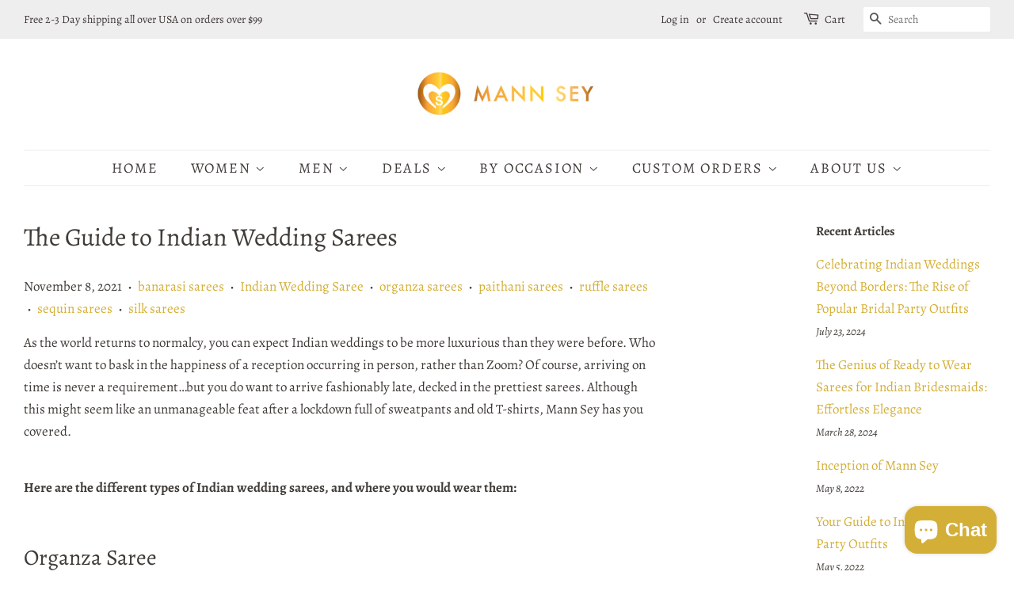

--- FILE ---
content_type: text/html; charset=utf-8
request_url: https://www.mannsey.com/blogs/news/the-guide-to-indian-wedding-sarees
body_size: 24578
content:
<!doctype html>
<html class="no-js" lang="en">
<head>
<!-- Global site tag (gtag.js) - Google Analytics -->
<script async src="https://www.googletagmanager.com/gtag/js?id=G-M5QQK83ES8"></script>
<script>
  window.dataLayer = window.dataLayer || [];
  function gtag(){dataLayer.push(arguments);}
  gtag('js', new Date());

  gtag('config', 'G-M5QQK83ES8');
</script>
  
  
  
  
  
  
  <!-- Basic page needs ================================================== -->
  <meta charset="utf-8">
  <meta http-equiv="X-UA-Compatible" content="IE=edge,chrome=1">

  
  <link rel="shortcut icon" href="//www.mannsey.com/cdn/shop/files/oie_transparent_1_32x32.png?v=1613224939" type="image/png" />
  

  <!-- Title and description ================================================== -->
  <title>
  The Guide to Indian Wedding Sarees &ndash; Mann Sey
  </title>

  
  <meta name="description" content="In this blog we have discussed the different types of sarees and where you would wear them. Explore Mann Sey&#39;s collection of Indian weddings sarees- Organza sarees, sequin sarees, ruffle sarees, paithani silk sarees and banarasi sarees in various shades with fast shipping in 2-3 days across the United States.">
  

  <!-- Social meta ================================================== -->
  <!-- /snippets/social-meta-tags.liquid -->




<meta property="og:site_name" content="Mann Sey">
<meta property="og:url" content="https://www.mannsey.com/blogs/news/the-guide-to-indian-wedding-sarees">
<meta property="og:title" content="The Guide to Indian Wedding Sarees">
<meta property="og:type" content="article">
<meta property="og:description" content="In this blog we have discussed the different types of sarees and where you would wear them. Explore Mann Sey&#39;s collection of Indian weddings sarees- Organza sarees, sequin sarees, ruffle sarees, paithani silk sarees and banarasi sarees in various shades with fast shipping in 2-3 days across the United States.">

<meta property="og:image" content="http://www.mannsey.com/cdn/shop/articles/DSC3123_1200x1200.jpg?v=1639172184">
<meta property="og:image:secure_url" content="https://www.mannsey.com/cdn/shop/articles/DSC3123_1200x1200.jpg?v=1639172184">


<meta name="twitter:card" content="summary_large_image">
<meta name="twitter:title" content="The Guide to Indian Wedding Sarees">
<meta name="twitter:description" content="In this blog we have discussed the different types of sarees and where you would wear them. Explore Mann Sey&#39;s collection of Indian weddings sarees- Organza sarees, sequin sarees, ruffle sarees, paithani silk sarees and banarasi sarees in various shades with fast shipping in 2-3 days across the United States.">


  <!-- Helpers ================================================== -->
  <link rel="canonical" href="https://www.mannsey.com/blogs/news/the-guide-to-indian-wedding-sarees">
  <meta name="viewport" content="width=device-width,initial-scale=1">
  <meta name="theme-color" content="#d4af37">

  <!-- CSS ================================================== -->
  <link href="//www.mannsey.com/cdn/shop/t/9/assets/timber.scss.css?v=91967676207308600431759332263" rel="stylesheet" type="text/css" media="all" />
  <link href="//www.mannsey.com/cdn/shop/t/9/assets/theme.scss.css?v=105305197072667455561759332263" rel="stylesheet" type="text/css" media="all" />

  <script>
    window.theme = window.theme || {};

    var theme = {
      strings: {
        addToCart: "Add to Cart",
        soldOut: "Sold Out",
        unavailable: "Unavailable",
        zoomClose: "Close (Esc)",
        zoomPrev: "Previous (Left arrow key)",
        zoomNext: "Next (Right arrow key)",
        addressError: "Error looking up that address",
        addressNoResults: "No results for that address",
        addressQueryLimit: "You have exceeded the Google API usage limit. Consider upgrading to a \u003ca href=\"https:\/\/developers.google.com\/maps\/premium\/usage-limits\"\u003ePremium Plan\u003c\/a\u003e.",
        authError: "There was a problem authenticating your Google Maps API Key."
      },
      settings: {
        // Adding some settings to allow the editor to update correctly when they are changed
        enableWideLayout: true,
        typeAccentTransform: true,
        typeAccentSpacing: true,
        baseFontSize: '17px',
        headerBaseFontSize: '32px',
        accentFontSize: '18px'
      },
      variables: {
        mediaQueryMedium: 'screen and (max-width: 768px)',
        bpSmall: false
      },
      moneyFormat: "${{amount}}"
    }

    document.documentElement.className = document.documentElement.className.replace('no-js', 'supports-js');
  </script>

  <!-- Header hook for plugins ================================================== -->
  <script>window.performance && window.performance.mark && window.performance.mark('shopify.content_for_header.start');</script><meta name="google-site-verification" content="iRmjXuoXoJD8ydAYqfkT3YN9ICwWldhJDlCStwJuEmY">
<meta id="shopify-digital-wallet" name="shopify-digital-wallet" content="/50814124208/digital_wallets/dialog">
<meta name="shopify-checkout-api-token" content="27f72e17cf10c312da3d90f39920f0f1">
<link rel="alternate" type="application/atom+xml" title="Feed" href="/blogs/news.atom" />
<link rel="alternate" hreflang="x-default" href="https://www.mannsey.com/blogs/news/the-guide-to-indian-wedding-sarees">
<link rel="alternate" hreflang="en" href="https://www.mannsey.com/blogs/news/the-guide-to-indian-wedding-sarees">
<link rel="alternate" hreflang="en-CA" href="https://www.mannsey.com/en-ca/blogs/news/the-guide-to-indian-wedding-sarees">
<script async="async" src="/checkouts/internal/preloads.js?locale=en-US"></script>
<link rel="preconnect" href="https://shop.app" crossorigin="anonymous">
<script async="async" src="https://shop.app/checkouts/internal/preloads.js?locale=en-US&shop_id=50814124208" crossorigin="anonymous"></script>
<script id="apple-pay-shop-capabilities" type="application/json">{"shopId":50814124208,"countryCode":"US","currencyCode":"USD","merchantCapabilities":["supports3DS"],"merchantId":"gid:\/\/shopify\/Shop\/50814124208","merchantName":"Mann Sey","requiredBillingContactFields":["postalAddress","email","phone"],"requiredShippingContactFields":["postalAddress","email","phone"],"shippingType":"shipping","supportedNetworks":["visa","masterCard","amex","discover","elo","jcb"],"total":{"type":"pending","label":"Mann Sey","amount":"1.00"},"shopifyPaymentsEnabled":true,"supportsSubscriptions":true}</script>
<script id="shopify-features" type="application/json">{"accessToken":"27f72e17cf10c312da3d90f39920f0f1","betas":["rich-media-storefront-analytics"],"domain":"www.mannsey.com","predictiveSearch":true,"shopId":50814124208,"locale":"en"}</script>
<script>var Shopify = Shopify || {};
Shopify.shop = "mannn-sey.myshopify.com";
Shopify.locale = "en";
Shopify.currency = {"active":"USD","rate":"1.0"};
Shopify.country = "US";
Shopify.theme = {"name":"Minimal with Installments message","id":126148313264,"schema_name":"Minimal","schema_version":"12.2.0","theme_store_id":380,"role":"main"};
Shopify.theme.handle = "null";
Shopify.theme.style = {"id":null,"handle":null};
Shopify.cdnHost = "www.mannsey.com/cdn";
Shopify.routes = Shopify.routes || {};
Shopify.routes.root = "/";</script>
<script type="module">!function(o){(o.Shopify=o.Shopify||{}).modules=!0}(window);</script>
<script>!function(o){function n(){var o=[];function n(){o.push(Array.prototype.slice.apply(arguments))}return n.q=o,n}var t=o.Shopify=o.Shopify||{};t.loadFeatures=n(),t.autoloadFeatures=n()}(window);</script>
<script>
  window.ShopifyPay = window.ShopifyPay || {};
  window.ShopifyPay.apiHost = "shop.app\/pay";
  window.ShopifyPay.redirectState = null;
</script>
<script id="shop-js-analytics" type="application/json">{"pageType":"article"}</script>
<script defer="defer" async type="module" src="//www.mannsey.com/cdn/shopifycloud/shop-js/modules/v2/client.init-shop-cart-sync_BT-GjEfc.en.esm.js"></script>
<script defer="defer" async type="module" src="//www.mannsey.com/cdn/shopifycloud/shop-js/modules/v2/chunk.common_D58fp_Oc.esm.js"></script>
<script defer="defer" async type="module" src="//www.mannsey.com/cdn/shopifycloud/shop-js/modules/v2/chunk.modal_xMitdFEc.esm.js"></script>
<script type="module">
  await import("//www.mannsey.com/cdn/shopifycloud/shop-js/modules/v2/client.init-shop-cart-sync_BT-GjEfc.en.esm.js");
await import("//www.mannsey.com/cdn/shopifycloud/shop-js/modules/v2/chunk.common_D58fp_Oc.esm.js");
await import("//www.mannsey.com/cdn/shopifycloud/shop-js/modules/v2/chunk.modal_xMitdFEc.esm.js");

  window.Shopify.SignInWithShop?.initShopCartSync?.({"fedCMEnabled":true,"windoidEnabled":true});

</script>
<script>
  window.Shopify = window.Shopify || {};
  if (!window.Shopify.featureAssets) window.Shopify.featureAssets = {};
  window.Shopify.featureAssets['shop-js'] = {"shop-cart-sync":["modules/v2/client.shop-cart-sync_DZOKe7Ll.en.esm.js","modules/v2/chunk.common_D58fp_Oc.esm.js","modules/v2/chunk.modal_xMitdFEc.esm.js"],"init-fed-cm":["modules/v2/client.init-fed-cm_B6oLuCjv.en.esm.js","modules/v2/chunk.common_D58fp_Oc.esm.js","modules/v2/chunk.modal_xMitdFEc.esm.js"],"shop-cash-offers":["modules/v2/client.shop-cash-offers_D2sdYoxE.en.esm.js","modules/v2/chunk.common_D58fp_Oc.esm.js","modules/v2/chunk.modal_xMitdFEc.esm.js"],"shop-login-button":["modules/v2/client.shop-login-button_QeVjl5Y3.en.esm.js","modules/v2/chunk.common_D58fp_Oc.esm.js","modules/v2/chunk.modal_xMitdFEc.esm.js"],"pay-button":["modules/v2/client.pay-button_DXTOsIq6.en.esm.js","modules/v2/chunk.common_D58fp_Oc.esm.js","modules/v2/chunk.modal_xMitdFEc.esm.js"],"shop-button":["modules/v2/client.shop-button_DQZHx9pm.en.esm.js","modules/v2/chunk.common_D58fp_Oc.esm.js","modules/v2/chunk.modal_xMitdFEc.esm.js"],"avatar":["modules/v2/client.avatar_BTnouDA3.en.esm.js"],"init-windoid":["modules/v2/client.init-windoid_CR1B-cfM.en.esm.js","modules/v2/chunk.common_D58fp_Oc.esm.js","modules/v2/chunk.modal_xMitdFEc.esm.js"],"init-shop-for-new-customer-accounts":["modules/v2/client.init-shop-for-new-customer-accounts_C_vY_xzh.en.esm.js","modules/v2/client.shop-login-button_QeVjl5Y3.en.esm.js","modules/v2/chunk.common_D58fp_Oc.esm.js","modules/v2/chunk.modal_xMitdFEc.esm.js"],"init-shop-email-lookup-coordinator":["modules/v2/client.init-shop-email-lookup-coordinator_BI7n9ZSv.en.esm.js","modules/v2/chunk.common_D58fp_Oc.esm.js","modules/v2/chunk.modal_xMitdFEc.esm.js"],"init-shop-cart-sync":["modules/v2/client.init-shop-cart-sync_BT-GjEfc.en.esm.js","modules/v2/chunk.common_D58fp_Oc.esm.js","modules/v2/chunk.modal_xMitdFEc.esm.js"],"shop-toast-manager":["modules/v2/client.shop-toast-manager_DiYdP3xc.en.esm.js","modules/v2/chunk.common_D58fp_Oc.esm.js","modules/v2/chunk.modal_xMitdFEc.esm.js"],"init-customer-accounts":["modules/v2/client.init-customer-accounts_D9ZNqS-Q.en.esm.js","modules/v2/client.shop-login-button_QeVjl5Y3.en.esm.js","modules/v2/chunk.common_D58fp_Oc.esm.js","modules/v2/chunk.modal_xMitdFEc.esm.js"],"init-customer-accounts-sign-up":["modules/v2/client.init-customer-accounts-sign-up_iGw4briv.en.esm.js","modules/v2/client.shop-login-button_QeVjl5Y3.en.esm.js","modules/v2/chunk.common_D58fp_Oc.esm.js","modules/v2/chunk.modal_xMitdFEc.esm.js"],"shop-follow-button":["modules/v2/client.shop-follow-button_CqMgW2wH.en.esm.js","modules/v2/chunk.common_D58fp_Oc.esm.js","modules/v2/chunk.modal_xMitdFEc.esm.js"],"checkout-modal":["modules/v2/client.checkout-modal_xHeaAweL.en.esm.js","modules/v2/chunk.common_D58fp_Oc.esm.js","modules/v2/chunk.modal_xMitdFEc.esm.js"],"shop-login":["modules/v2/client.shop-login_D91U-Q7h.en.esm.js","modules/v2/chunk.common_D58fp_Oc.esm.js","modules/v2/chunk.modal_xMitdFEc.esm.js"],"lead-capture":["modules/v2/client.lead-capture_BJmE1dJe.en.esm.js","modules/v2/chunk.common_D58fp_Oc.esm.js","modules/v2/chunk.modal_xMitdFEc.esm.js"],"payment-terms":["modules/v2/client.payment-terms_Ci9AEqFq.en.esm.js","modules/v2/chunk.common_D58fp_Oc.esm.js","modules/v2/chunk.modal_xMitdFEc.esm.js"]};
</script>
<script>(function() {
  var isLoaded = false;
  function asyncLoad() {
    if (isLoaded) return;
    isLoaded = true;
    var urls = ["https:\/\/scripts.juniphq.com\/v1\/junip_shopify.js?shop=mannn-sey.myshopify.com"];
    for (var i = 0; i < urls.length; i++) {
      var s = document.createElement('script');
      s.type = 'text/javascript';
      s.async = true;
      s.src = urls[i];
      var x = document.getElementsByTagName('script')[0];
      x.parentNode.insertBefore(s, x);
    }
  };
  if(window.attachEvent) {
    window.attachEvent('onload', asyncLoad);
  } else {
    window.addEventListener('load', asyncLoad, false);
  }
})();</script>
<script id="__st">var __st={"a":50814124208,"offset":-18000,"reqid":"cf7f6a20-5776-4ec7-92fb-61fa6ea5f2b9-1769176459","pageurl":"www.mannsey.com\/blogs\/news\/the-guide-to-indian-wedding-sarees","s":"articles-564598866096","u":"128d184c5df7","p":"article","rtyp":"article","rid":564598866096};</script>
<script>window.ShopifyPaypalV4VisibilityTracking = true;</script>
<script id="captcha-bootstrap">!function(){'use strict';const t='contact',e='account',n='new_comment',o=[[t,t],['blogs',n],['comments',n],[t,'customer']],c=[[e,'customer_login'],[e,'guest_login'],[e,'recover_customer_password'],[e,'create_customer']],r=t=>t.map((([t,e])=>`form[action*='/${t}']:not([data-nocaptcha='true']) input[name='form_type'][value='${e}']`)).join(','),a=t=>()=>t?[...document.querySelectorAll(t)].map((t=>t.form)):[];function s(){const t=[...o],e=r(t);return a(e)}const i='password',u='form_key',d=['recaptcha-v3-token','g-recaptcha-response','h-captcha-response',i],f=()=>{try{return window.sessionStorage}catch{return}},m='__shopify_v',_=t=>t.elements[u];function p(t,e,n=!1){try{const o=window.sessionStorage,c=JSON.parse(o.getItem(e)),{data:r}=function(t){const{data:e,action:n}=t;return t[m]||n?{data:e,action:n}:{data:t,action:n}}(c);for(const[e,n]of Object.entries(r))t.elements[e]&&(t.elements[e].value=n);n&&o.removeItem(e)}catch(o){console.error('form repopulation failed',{error:o})}}const l='form_type',E='cptcha';function T(t){t.dataset[E]=!0}const w=window,h=w.document,L='Shopify',v='ce_forms',y='captcha';let A=!1;((t,e)=>{const n=(g='f06e6c50-85a8-45c8-87d0-21a2b65856fe',I='https://cdn.shopify.com/shopifycloud/storefront-forms-hcaptcha/ce_storefront_forms_captcha_hcaptcha.v1.5.2.iife.js',D={infoText:'Protected by hCaptcha',privacyText:'Privacy',termsText:'Terms'},(t,e,n)=>{const o=w[L][v],c=o.bindForm;if(c)return c(t,g,e,D).then(n);var r;o.q.push([[t,g,e,D],n]),r=I,A||(h.body.append(Object.assign(h.createElement('script'),{id:'captcha-provider',async:!0,src:r})),A=!0)});var g,I,D;w[L]=w[L]||{},w[L][v]=w[L][v]||{},w[L][v].q=[],w[L][y]=w[L][y]||{},w[L][y].protect=function(t,e){n(t,void 0,e),T(t)},Object.freeze(w[L][y]),function(t,e,n,w,h,L){const[v,y,A,g]=function(t,e,n){const i=e?o:[],u=t?c:[],d=[...i,...u],f=r(d),m=r(i),_=r(d.filter((([t,e])=>n.includes(e))));return[a(f),a(m),a(_),s()]}(w,h,L),I=t=>{const e=t.target;return e instanceof HTMLFormElement?e:e&&e.form},D=t=>v().includes(t);t.addEventListener('submit',(t=>{const e=I(t);if(!e)return;const n=D(e)&&!e.dataset.hcaptchaBound&&!e.dataset.recaptchaBound,o=_(e),c=g().includes(e)&&(!o||!o.value);(n||c)&&t.preventDefault(),c&&!n&&(function(t){try{if(!f())return;!function(t){const e=f();if(!e)return;const n=_(t);if(!n)return;const o=n.value;o&&e.removeItem(o)}(t);const e=Array.from(Array(32),(()=>Math.random().toString(36)[2])).join('');!function(t,e){_(t)||t.append(Object.assign(document.createElement('input'),{type:'hidden',name:u})),t.elements[u].value=e}(t,e),function(t,e){const n=f();if(!n)return;const o=[...t.querySelectorAll(`input[type='${i}']`)].map((({name:t})=>t)),c=[...d,...o],r={};for(const[a,s]of new FormData(t).entries())c.includes(a)||(r[a]=s);n.setItem(e,JSON.stringify({[m]:1,action:t.action,data:r}))}(t,e)}catch(e){console.error('failed to persist form',e)}}(e),e.submit())}));const S=(t,e)=>{t&&!t.dataset[E]&&(n(t,e.some((e=>e===t))),T(t))};for(const o of['focusin','change'])t.addEventListener(o,(t=>{const e=I(t);D(e)&&S(e,y())}));const B=e.get('form_key'),M=e.get(l),P=B&&M;t.addEventListener('DOMContentLoaded',(()=>{const t=y();if(P)for(const e of t)e.elements[l].value===M&&p(e,B);[...new Set([...A(),...v().filter((t=>'true'===t.dataset.shopifyCaptcha))])].forEach((e=>S(e,t)))}))}(h,new URLSearchParams(w.location.search),n,t,e,['guest_login'])})(!0,!0)}();</script>
<script integrity="sha256-4kQ18oKyAcykRKYeNunJcIwy7WH5gtpwJnB7kiuLZ1E=" data-source-attribution="shopify.loadfeatures" defer="defer" src="//www.mannsey.com/cdn/shopifycloud/storefront/assets/storefront/load_feature-a0a9edcb.js" crossorigin="anonymous"></script>
<script crossorigin="anonymous" defer="defer" src="//www.mannsey.com/cdn/shopifycloud/storefront/assets/shopify_pay/storefront-65b4c6d7.js?v=20250812"></script>
<script data-source-attribution="shopify.dynamic_checkout.dynamic.init">var Shopify=Shopify||{};Shopify.PaymentButton=Shopify.PaymentButton||{isStorefrontPortableWallets:!0,init:function(){window.Shopify.PaymentButton.init=function(){};var t=document.createElement("script");t.src="https://www.mannsey.com/cdn/shopifycloud/portable-wallets/latest/portable-wallets.en.js",t.type="module",document.head.appendChild(t)}};
</script>
<script data-source-attribution="shopify.dynamic_checkout.buyer_consent">
  function portableWalletsHideBuyerConsent(e){var t=document.getElementById("shopify-buyer-consent"),n=document.getElementById("shopify-subscription-policy-button");t&&n&&(t.classList.add("hidden"),t.setAttribute("aria-hidden","true"),n.removeEventListener("click",e))}function portableWalletsShowBuyerConsent(e){var t=document.getElementById("shopify-buyer-consent"),n=document.getElementById("shopify-subscription-policy-button");t&&n&&(t.classList.remove("hidden"),t.removeAttribute("aria-hidden"),n.addEventListener("click",e))}window.Shopify?.PaymentButton&&(window.Shopify.PaymentButton.hideBuyerConsent=portableWalletsHideBuyerConsent,window.Shopify.PaymentButton.showBuyerConsent=portableWalletsShowBuyerConsent);
</script>
<script data-source-attribution="shopify.dynamic_checkout.cart.bootstrap">document.addEventListener("DOMContentLoaded",(function(){function t(){return document.querySelector("shopify-accelerated-checkout-cart, shopify-accelerated-checkout")}if(t())Shopify.PaymentButton.init();else{new MutationObserver((function(e,n){t()&&(Shopify.PaymentButton.init(),n.disconnect())})).observe(document.body,{childList:!0,subtree:!0})}}));
</script>
<script id='scb4127' type='text/javascript' async='' src='https://www.mannsey.com/cdn/shopifycloud/privacy-banner/storefront-banner.js'></script><link id="shopify-accelerated-checkout-styles" rel="stylesheet" media="screen" href="https://www.mannsey.com/cdn/shopifycloud/portable-wallets/latest/accelerated-checkout-backwards-compat.css" crossorigin="anonymous">
<style id="shopify-accelerated-checkout-cart">
        #shopify-buyer-consent {
  margin-top: 1em;
  display: inline-block;
  width: 100%;
}

#shopify-buyer-consent.hidden {
  display: none;
}

#shopify-subscription-policy-button {
  background: none;
  border: none;
  padding: 0;
  text-decoration: underline;
  font-size: inherit;
  cursor: pointer;
}

#shopify-subscription-policy-button::before {
  box-shadow: none;
}

      </style>

<script>window.performance && window.performance.mark && window.performance.mark('shopify.content_for_header.end');</script>

  <script src="//www.mannsey.com/cdn/shop/t/9/assets/jquery-2.2.3.min.js?v=58211863146907186831629828197" type="text/javascript"></script>

  <script src="//www.mannsey.com/cdn/shop/t/9/assets/lazysizes.min.js?v=155223123402716617051629828198" async="async"></script>

  
  

<script src="https://cdn.shopify.com/extensions/e8878072-2f6b-4e89-8082-94b04320908d/inbox-1254/assets/inbox-chat-loader.js" type="text/javascript" defer="defer"></script>
<link href="https://monorail-edge.shopifysvc.com" rel="dns-prefetch">
<script>(function(){if ("sendBeacon" in navigator && "performance" in window) {try {var session_token_from_headers = performance.getEntriesByType('navigation')[0].serverTiming.find(x => x.name == '_s').description;} catch {var session_token_from_headers = undefined;}var session_cookie_matches = document.cookie.match(/_shopify_s=([^;]*)/);var session_token_from_cookie = session_cookie_matches && session_cookie_matches.length === 2 ? session_cookie_matches[1] : "";var session_token = session_token_from_headers || session_token_from_cookie || "";function handle_abandonment_event(e) {var entries = performance.getEntries().filter(function(entry) {return /monorail-edge.shopifysvc.com/.test(entry.name);});if (!window.abandonment_tracked && entries.length === 0) {window.abandonment_tracked = true;var currentMs = Date.now();var navigation_start = performance.timing.navigationStart;var payload = {shop_id: 50814124208,url: window.location.href,navigation_start,duration: currentMs - navigation_start,session_token,page_type: "article"};window.navigator.sendBeacon("https://monorail-edge.shopifysvc.com/v1/produce", JSON.stringify({schema_id: "online_store_buyer_site_abandonment/1.1",payload: payload,metadata: {event_created_at_ms: currentMs,event_sent_at_ms: currentMs}}));}}window.addEventListener('pagehide', handle_abandonment_event);}}());</script>
<script id="web-pixels-manager-setup">(function e(e,d,r,n,o){if(void 0===o&&(o={}),!Boolean(null===(a=null===(i=window.Shopify)||void 0===i?void 0:i.analytics)||void 0===a?void 0:a.replayQueue)){var i,a;window.Shopify=window.Shopify||{};var t=window.Shopify;t.analytics=t.analytics||{};var s=t.analytics;s.replayQueue=[],s.publish=function(e,d,r){return s.replayQueue.push([e,d,r]),!0};try{self.performance.mark("wpm:start")}catch(e){}var l=function(){var e={modern:/Edge?\/(1{2}[4-9]|1[2-9]\d|[2-9]\d{2}|\d{4,})\.\d+(\.\d+|)|Firefox\/(1{2}[4-9]|1[2-9]\d|[2-9]\d{2}|\d{4,})\.\d+(\.\d+|)|Chrom(ium|e)\/(9{2}|\d{3,})\.\d+(\.\d+|)|(Maci|X1{2}).+ Version\/(15\.\d+|(1[6-9]|[2-9]\d|\d{3,})\.\d+)([,.]\d+|)( \(\w+\)|)( Mobile\/\w+|) Safari\/|Chrome.+OPR\/(9{2}|\d{3,})\.\d+\.\d+|(CPU[ +]OS|iPhone[ +]OS|CPU[ +]iPhone|CPU IPhone OS|CPU iPad OS)[ +]+(15[._]\d+|(1[6-9]|[2-9]\d|\d{3,})[._]\d+)([._]\d+|)|Android:?[ /-](13[3-9]|1[4-9]\d|[2-9]\d{2}|\d{4,})(\.\d+|)(\.\d+|)|Android.+Firefox\/(13[5-9]|1[4-9]\d|[2-9]\d{2}|\d{4,})\.\d+(\.\d+|)|Android.+Chrom(ium|e)\/(13[3-9]|1[4-9]\d|[2-9]\d{2}|\d{4,})\.\d+(\.\d+|)|SamsungBrowser\/([2-9]\d|\d{3,})\.\d+/,legacy:/Edge?\/(1[6-9]|[2-9]\d|\d{3,})\.\d+(\.\d+|)|Firefox\/(5[4-9]|[6-9]\d|\d{3,})\.\d+(\.\d+|)|Chrom(ium|e)\/(5[1-9]|[6-9]\d|\d{3,})\.\d+(\.\d+|)([\d.]+$|.*Safari\/(?![\d.]+ Edge\/[\d.]+$))|(Maci|X1{2}).+ Version\/(10\.\d+|(1[1-9]|[2-9]\d|\d{3,})\.\d+)([,.]\d+|)( \(\w+\)|)( Mobile\/\w+|) Safari\/|Chrome.+OPR\/(3[89]|[4-9]\d|\d{3,})\.\d+\.\d+|(CPU[ +]OS|iPhone[ +]OS|CPU[ +]iPhone|CPU IPhone OS|CPU iPad OS)[ +]+(10[._]\d+|(1[1-9]|[2-9]\d|\d{3,})[._]\d+)([._]\d+|)|Android:?[ /-](13[3-9]|1[4-9]\d|[2-9]\d{2}|\d{4,})(\.\d+|)(\.\d+|)|Mobile Safari.+OPR\/([89]\d|\d{3,})\.\d+\.\d+|Android.+Firefox\/(13[5-9]|1[4-9]\d|[2-9]\d{2}|\d{4,})\.\d+(\.\d+|)|Android.+Chrom(ium|e)\/(13[3-9]|1[4-9]\d|[2-9]\d{2}|\d{4,})\.\d+(\.\d+|)|Android.+(UC? ?Browser|UCWEB|U3)[ /]?(15\.([5-9]|\d{2,})|(1[6-9]|[2-9]\d|\d{3,})\.\d+)\.\d+|SamsungBrowser\/(5\.\d+|([6-9]|\d{2,})\.\d+)|Android.+MQ{2}Browser\/(14(\.(9|\d{2,})|)|(1[5-9]|[2-9]\d|\d{3,})(\.\d+|))(\.\d+|)|K[Aa][Ii]OS\/(3\.\d+|([4-9]|\d{2,})\.\d+)(\.\d+|)/},d=e.modern,r=e.legacy,n=navigator.userAgent;return n.match(d)?"modern":n.match(r)?"legacy":"unknown"}(),u="modern"===l?"modern":"legacy",c=(null!=n?n:{modern:"",legacy:""})[u],f=function(e){return[e.baseUrl,"/wpm","/b",e.hashVersion,"modern"===e.buildTarget?"m":"l",".js"].join("")}({baseUrl:d,hashVersion:r,buildTarget:u}),m=function(e){var d=e.version,r=e.bundleTarget,n=e.surface,o=e.pageUrl,i=e.monorailEndpoint;return{emit:function(e){var a=e.status,t=e.errorMsg,s=(new Date).getTime(),l=JSON.stringify({metadata:{event_sent_at_ms:s},events:[{schema_id:"web_pixels_manager_load/3.1",payload:{version:d,bundle_target:r,page_url:o,status:a,surface:n,error_msg:t},metadata:{event_created_at_ms:s}}]});if(!i)return console&&console.warn&&console.warn("[Web Pixels Manager] No Monorail endpoint provided, skipping logging."),!1;try{return self.navigator.sendBeacon.bind(self.navigator)(i,l)}catch(e){}var u=new XMLHttpRequest;try{return u.open("POST",i,!0),u.setRequestHeader("Content-Type","text/plain"),u.send(l),!0}catch(e){return console&&console.warn&&console.warn("[Web Pixels Manager] Got an unhandled error while logging to Monorail."),!1}}}}({version:r,bundleTarget:l,surface:e.surface,pageUrl:self.location.href,monorailEndpoint:e.monorailEndpoint});try{o.browserTarget=l,function(e){var d=e.src,r=e.async,n=void 0===r||r,o=e.onload,i=e.onerror,a=e.sri,t=e.scriptDataAttributes,s=void 0===t?{}:t,l=document.createElement("script"),u=document.querySelector("head"),c=document.querySelector("body");if(l.async=n,l.src=d,a&&(l.integrity=a,l.crossOrigin="anonymous"),s)for(var f in s)if(Object.prototype.hasOwnProperty.call(s,f))try{l.dataset[f]=s[f]}catch(e){}if(o&&l.addEventListener("load",o),i&&l.addEventListener("error",i),u)u.appendChild(l);else{if(!c)throw new Error("Did not find a head or body element to append the script");c.appendChild(l)}}({src:f,async:!0,onload:function(){if(!function(){var e,d;return Boolean(null===(d=null===(e=window.Shopify)||void 0===e?void 0:e.analytics)||void 0===d?void 0:d.initialized)}()){var d=window.webPixelsManager.init(e)||void 0;if(d){var r=window.Shopify.analytics;r.replayQueue.forEach((function(e){var r=e[0],n=e[1],o=e[2];d.publishCustomEvent(r,n,o)})),r.replayQueue=[],r.publish=d.publishCustomEvent,r.visitor=d.visitor,r.initialized=!0}}},onerror:function(){return m.emit({status:"failed",errorMsg:"".concat(f," has failed to load")})},sri:function(e){var d=/^sha384-[A-Za-z0-9+/=]+$/;return"string"==typeof e&&d.test(e)}(c)?c:"",scriptDataAttributes:o}),m.emit({status:"loading"})}catch(e){m.emit({status:"failed",errorMsg:(null==e?void 0:e.message)||"Unknown error"})}}})({shopId: 50814124208,storefrontBaseUrl: "https://www.mannsey.com",extensionsBaseUrl: "https://extensions.shopifycdn.com/cdn/shopifycloud/web-pixels-manager",monorailEndpoint: "https://monorail-edge.shopifysvc.com/unstable/produce_batch",surface: "storefront-renderer",enabledBetaFlags: ["2dca8a86"],webPixelsConfigList: [{"id":"634486960","configuration":"{\"pixelCode\":\"CUEN6EJC77U53SD7DAMG\"}","eventPayloadVersion":"v1","runtimeContext":"STRICT","scriptVersion":"22e92c2ad45662f435e4801458fb78cc","type":"APP","apiClientId":4383523,"privacyPurposes":["ANALYTICS","MARKETING","SALE_OF_DATA"],"dataSharingAdjustments":{"protectedCustomerApprovalScopes":["read_customer_address","read_customer_email","read_customer_name","read_customer_personal_data","read_customer_phone"]}},{"id":"579010736","configuration":"{\"subdomain\": \"mannn-sey\"}","eventPayloadVersion":"v1","runtimeContext":"STRICT","scriptVersion":"69e1bed23f1568abe06fb9d113379033","type":"APP","apiClientId":1615517,"privacyPurposes":["ANALYTICS","MARKETING","SALE_OF_DATA"],"dataSharingAdjustments":{"protectedCustomerApprovalScopes":["read_customer_address","read_customer_email","read_customer_name","read_customer_personal_data","read_customer_phone"]}},{"id":"510558384","configuration":"{\"config\":\"{\\\"pixel_id\\\":\\\"G-M5QQK83ES8\\\",\\\"target_country\\\":\\\"US\\\",\\\"gtag_events\\\":[{\\\"type\\\":\\\"search\\\",\\\"action_label\\\":[\\\"G-M5QQK83ES8\\\",\\\"AW-10844466861\\\/hbPwCMny1ewZEK3dhbMo\\\"]},{\\\"type\\\":\\\"begin_checkout\\\",\\\"action_label\\\":[\\\"G-M5QQK83ES8\\\",\\\"AW-10844466861\\\/Z7JbCM_y1ewZEK3dhbMo\\\"]},{\\\"type\\\":\\\"view_item\\\",\\\"action_label\\\":[\\\"G-M5QQK83ES8\\\",\\\"AW-10844466861\\\/0tbWCMby1ewZEK3dhbMo\\\",\\\"MC-D1SFD1HWCN\\\"]},{\\\"type\\\":\\\"purchase\\\",\\\"action_label\\\":[\\\"G-M5QQK83ES8\\\",\\\"AW-10844466861\\\/cmN7CMDy1ewZEK3dhbMo\\\",\\\"MC-D1SFD1HWCN\\\"]},{\\\"type\\\":\\\"page_view\\\",\\\"action_label\\\":[\\\"G-M5QQK83ES8\\\",\\\"AW-10844466861\\\/zxcRCMPy1ewZEK3dhbMo\\\",\\\"MC-D1SFD1HWCN\\\"]},{\\\"type\\\":\\\"add_payment_info\\\",\\\"action_label\\\":[\\\"G-M5QQK83ES8\\\",\\\"AW-10844466861\\\/FVrxCNLy1ewZEK3dhbMo\\\"]},{\\\"type\\\":\\\"add_to_cart\\\",\\\"action_label\\\":[\\\"G-M5QQK83ES8\\\",\\\"AW-10844466861\\\/vD7XCMzy1ewZEK3dhbMo\\\"]}],\\\"enable_monitoring_mode\\\":false}\"}","eventPayloadVersion":"v1","runtimeContext":"OPEN","scriptVersion":"b2a88bafab3e21179ed38636efcd8a93","type":"APP","apiClientId":1780363,"privacyPurposes":[],"dataSharingAdjustments":{"protectedCustomerApprovalScopes":["read_customer_address","read_customer_email","read_customer_name","read_customer_personal_data","read_customer_phone"]}},{"id":"125927600","configuration":"{\"pixel_id\":\"1519665994760110\",\"pixel_type\":\"facebook_pixel\",\"metaapp_system_user_token\":\"-\"}","eventPayloadVersion":"v1","runtimeContext":"OPEN","scriptVersion":"ca16bc87fe92b6042fbaa3acc2fbdaa6","type":"APP","apiClientId":2329312,"privacyPurposes":["ANALYTICS","MARKETING","SALE_OF_DATA"],"dataSharingAdjustments":{"protectedCustomerApprovalScopes":["read_customer_address","read_customer_email","read_customer_name","read_customer_personal_data","read_customer_phone"]}},{"id":"65667248","configuration":"{\"tagID\":\"2612341424130\"}","eventPayloadVersion":"v1","runtimeContext":"STRICT","scriptVersion":"18031546ee651571ed29edbe71a3550b","type":"APP","apiClientId":3009811,"privacyPurposes":["ANALYTICS","MARKETING","SALE_OF_DATA"],"dataSharingAdjustments":{"protectedCustomerApprovalScopes":["read_customer_address","read_customer_email","read_customer_name","read_customer_personal_data","read_customer_phone"]}},{"id":"15171760","configuration":"{\"myshopifyDomain\":\"mannn-sey.myshopify.com\"}","eventPayloadVersion":"v1","runtimeContext":"STRICT","scriptVersion":"23b97d18e2aa74363140dc29c9284e87","type":"APP","apiClientId":2775569,"privacyPurposes":["ANALYTICS","MARKETING","SALE_OF_DATA"],"dataSharingAdjustments":{"protectedCustomerApprovalScopes":["read_customer_address","read_customer_email","read_customer_name","read_customer_phone","read_customer_personal_data"]}},{"id":"shopify-app-pixel","configuration":"{}","eventPayloadVersion":"v1","runtimeContext":"STRICT","scriptVersion":"0450","apiClientId":"shopify-pixel","type":"APP","privacyPurposes":["ANALYTICS","MARKETING"]},{"id":"shopify-custom-pixel","eventPayloadVersion":"v1","runtimeContext":"LAX","scriptVersion":"0450","apiClientId":"shopify-pixel","type":"CUSTOM","privacyPurposes":["ANALYTICS","MARKETING"]}],isMerchantRequest: false,initData: {"shop":{"name":"Mann Sey","paymentSettings":{"currencyCode":"USD"},"myshopifyDomain":"mannn-sey.myshopify.com","countryCode":"US","storefrontUrl":"https:\/\/www.mannsey.com"},"customer":null,"cart":null,"checkout":null,"productVariants":[],"purchasingCompany":null},},"https://www.mannsey.com/cdn","fcfee988w5aeb613cpc8e4bc33m6693e112",{"modern":"","legacy":""},{"shopId":"50814124208","storefrontBaseUrl":"https:\/\/www.mannsey.com","extensionBaseUrl":"https:\/\/extensions.shopifycdn.com\/cdn\/shopifycloud\/web-pixels-manager","surface":"storefront-renderer","enabledBetaFlags":"[\"2dca8a86\"]","isMerchantRequest":"false","hashVersion":"fcfee988w5aeb613cpc8e4bc33m6693e112","publish":"custom","events":"[[\"page_viewed\",{}]]"});</script><script>
  window.ShopifyAnalytics = window.ShopifyAnalytics || {};
  window.ShopifyAnalytics.meta = window.ShopifyAnalytics.meta || {};
  window.ShopifyAnalytics.meta.currency = 'USD';
  var meta = {"page":{"pageType":"article","resourceType":"article","resourceId":564598866096,"requestId":"cf7f6a20-5776-4ec7-92fb-61fa6ea5f2b9-1769176459"}};
  for (var attr in meta) {
    window.ShopifyAnalytics.meta[attr] = meta[attr];
  }
</script>
<script class="analytics">
  (function () {
    var customDocumentWrite = function(content) {
      var jquery = null;

      if (window.jQuery) {
        jquery = window.jQuery;
      } else if (window.Checkout && window.Checkout.$) {
        jquery = window.Checkout.$;
      }

      if (jquery) {
        jquery('body').append(content);
      }
    };

    var hasLoggedConversion = function(token) {
      if (token) {
        return document.cookie.indexOf('loggedConversion=' + token) !== -1;
      }
      return false;
    }

    var setCookieIfConversion = function(token) {
      if (token) {
        var twoMonthsFromNow = new Date(Date.now());
        twoMonthsFromNow.setMonth(twoMonthsFromNow.getMonth() + 2);

        document.cookie = 'loggedConversion=' + token + '; expires=' + twoMonthsFromNow;
      }
    }

    var trekkie = window.ShopifyAnalytics.lib = window.trekkie = window.trekkie || [];
    if (trekkie.integrations) {
      return;
    }
    trekkie.methods = [
      'identify',
      'page',
      'ready',
      'track',
      'trackForm',
      'trackLink'
    ];
    trekkie.factory = function(method) {
      return function() {
        var args = Array.prototype.slice.call(arguments);
        args.unshift(method);
        trekkie.push(args);
        return trekkie;
      };
    };
    for (var i = 0; i < trekkie.methods.length; i++) {
      var key = trekkie.methods[i];
      trekkie[key] = trekkie.factory(key);
    }
    trekkie.load = function(config) {
      trekkie.config = config || {};
      trekkie.config.initialDocumentCookie = document.cookie;
      var first = document.getElementsByTagName('script')[0];
      var script = document.createElement('script');
      script.type = 'text/javascript';
      script.onerror = function(e) {
        var scriptFallback = document.createElement('script');
        scriptFallback.type = 'text/javascript';
        scriptFallback.onerror = function(error) {
                var Monorail = {
      produce: function produce(monorailDomain, schemaId, payload) {
        var currentMs = new Date().getTime();
        var event = {
          schema_id: schemaId,
          payload: payload,
          metadata: {
            event_created_at_ms: currentMs,
            event_sent_at_ms: currentMs
          }
        };
        return Monorail.sendRequest("https://" + monorailDomain + "/v1/produce", JSON.stringify(event));
      },
      sendRequest: function sendRequest(endpointUrl, payload) {
        // Try the sendBeacon API
        if (window && window.navigator && typeof window.navigator.sendBeacon === 'function' && typeof window.Blob === 'function' && !Monorail.isIos12()) {
          var blobData = new window.Blob([payload], {
            type: 'text/plain'
          });

          if (window.navigator.sendBeacon(endpointUrl, blobData)) {
            return true;
          } // sendBeacon was not successful

        } // XHR beacon

        var xhr = new XMLHttpRequest();

        try {
          xhr.open('POST', endpointUrl);
          xhr.setRequestHeader('Content-Type', 'text/plain');
          xhr.send(payload);
        } catch (e) {
          console.log(e);
        }

        return false;
      },
      isIos12: function isIos12() {
        return window.navigator.userAgent.lastIndexOf('iPhone; CPU iPhone OS 12_') !== -1 || window.navigator.userAgent.lastIndexOf('iPad; CPU OS 12_') !== -1;
      }
    };
    Monorail.produce('monorail-edge.shopifysvc.com',
      'trekkie_storefront_load_errors/1.1',
      {shop_id: 50814124208,
      theme_id: 126148313264,
      app_name: "storefront",
      context_url: window.location.href,
      source_url: "//www.mannsey.com/cdn/s/trekkie.storefront.8d95595f799fbf7e1d32231b9a28fd43b70c67d3.min.js"});

        };
        scriptFallback.async = true;
        scriptFallback.src = '//www.mannsey.com/cdn/s/trekkie.storefront.8d95595f799fbf7e1d32231b9a28fd43b70c67d3.min.js';
        first.parentNode.insertBefore(scriptFallback, first);
      };
      script.async = true;
      script.src = '//www.mannsey.com/cdn/s/trekkie.storefront.8d95595f799fbf7e1d32231b9a28fd43b70c67d3.min.js';
      first.parentNode.insertBefore(script, first);
    };
    trekkie.load(
      {"Trekkie":{"appName":"storefront","development":false,"defaultAttributes":{"shopId":50814124208,"isMerchantRequest":null,"themeId":126148313264,"themeCityHash":"15474040364441603321","contentLanguage":"en","currency":"USD","eventMetadataId":"ac9ee272-1a29-4439-9e16-d551765e27cf"},"isServerSideCookieWritingEnabled":true,"monorailRegion":"shop_domain","enabledBetaFlags":["65f19447"]},"Session Attribution":{},"S2S":{"facebookCapiEnabled":true,"source":"trekkie-storefront-renderer","apiClientId":580111}}
    );

    var loaded = false;
    trekkie.ready(function() {
      if (loaded) return;
      loaded = true;

      window.ShopifyAnalytics.lib = window.trekkie;

      var originalDocumentWrite = document.write;
      document.write = customDocumentWrite;
      try { window.ShopifyAnalytics.merchantGoogleAnalytics.call(this); } catch(error) {};
      document.write = originalDocumentWrite;

      window.ShopifyAnalytics.lib.page(null,{"pageType":"article","resourceType":"article","resourceId":564598866096,"requestId":"cf7f6a20-5776-4ec7-92fb-61fa6ea5f2b9-1769176459","shopifyEmitted":true});

      var match = window.location.pathname.match(/checkouts\/(.+)\/(thank_you|post_purchase)/)
      var token = match? match[1]: undefined;
      if (!hasLoggedConversion(token)) {
        setCookieIfConversion(token);
        
      }
    });


        var eventsListenerScript = document.createElement('script');
        eventsListenerScript.async = true;
        eventsListenerScript.src = "//www.mannsey.com/cdn/shopifycloud/storefront/assets/shop_events_listener-3da45d37.js";
        document.getElementsByTagName('head')[0].appendChild(eventsListenerScript);

})();</script>
  <script>
  if (!window.ga || (window.ga && typeof window.ga !== 'function')) {
    window.ga = function ga() {
      (window.ga.q = window.ga.q || []).push(arguments);
      if (window.Shopify && window.Shopify.analytics && typeof window.Shopify.analytics.publish === 'function') {
        window.Shopify.analytics.publish("ga_stub_called", {}, {sendTo: "google_osp_migration"});
      }
      console.error("Shopify's Google Analytics stub called with:", Array.from(arguments), "\nSee https://help.shopify.com/manual/promoting-marketing/pixels/pixel-migration#google for more information.");
    };
    if (window.Shopify && window.Shopify.analytics && typeof window.Shopify.analytics.publish === 'function') {
      window.Shopify.analytics.publish("ga_stub_initialized", {}, {sendTo: "google_osp_migration"});
    }
  }
</script>
<script
  defer
  src="https://www.mannsey.com/cdn/shopifycloud/perf-kit/shopify-perf-kit-3.0.4.min.js"
  data-application="storefront-renderer"
  data-shop-id="50814124208"
  data-render-region="gcp-us-central1"
  data-page-type="article"
  data-theme-instance-id="126148313264"
  data-theme-name="Minimal"
  data-theme-version="12.2.0"
  data-monorail-region="shop_domain"
  data-resource-timing-sampling-rate="10"
  data-shs="true"
  data-shs-beacon="true"
  data-shs-export-with-fetch="true"
  data-shs-logs-sample-rate="1"
  data-shs-beacon-endpoint="https://www.mannsey.com/api/collect"
></script>
</head>

<body id="the-guide-to-indian-wedding-sarees" class="template-article">

  <div id="shopify-section-header" class="shopify-section"><style>
  .logo__image-wrapper {
    max-width: 250px;
  }
  /*================= If logo is above navigation ================== */
  
    .site-nav {
      
        border-top: 1px solid #eeeeee;
        border-bottom: 1px solid #eeeeee;
      
      margin-top: 30px;
    }

    
      .logo__image-wrapper {
        margin: 0 auto;
      }
    
  

  /*============ If logo is on the same line as navigation ============ */
  


  
</style>

<div data-section-id="header" data-section-type="header-section">
  <div class="header-bar">
    <div class="wrapper medium-down--hide">
      <div class="post-large--display-table">

        
          <div class="header-bar__left post-large--display-table-cell">

            

            

            
              <div class="header-bar__module header-bar__message">
                
                  <a href="/collections/deals">
                
                  Free 2-3 Day shipping all over USA on orders over $99
                
                  </a>
                
              </div>
            

          </div>
        

        <div class="header-bar__right post-large--display-table-cell">

          
            <ul class="header-bar__module header-bar__module--list">
              
                <li>
                  <a href="/account/login" id="customer_login_link">Log in</a>
                </li>
                <li>or</li>
                <li>
                  <a href="/account/register" id="customer_register_link">Create account</a>
                </li>
              
            </ul>
          

          <div class="header-bar__module">
            <span class="header-bar__sep" aria-hidden="true"></span>
            <a href="/cart" class="cart-page-link">
              <span class="icon icon-cart header-bar__cart-icon" aria-hidden="true"></span>
            </a>
          </div>

          <div class="header-bar__module">
            <a href="/cart" class="cart-page-link">
              Cart
              <span class="cart-count header-bar__cart-count hidden-count">0</span>
            </a>
          </div>

          
            
              <div class="header-bar__module header-bar__search">
                


  <form action="/search" method="get" class="header-bar__search-form clearfix" role="search">
    
    <button type="submit" class="btn btn--search icon-fallback-text header-bar__search-submit">
      <span class="icon icon-search" aria-hidden="true"></span>
      <span class="fallback-text">Search</span>
    </button>
    <input type="search" name="q" value="" aria-label="Search" class="header-bar__search-input" placeholder="Search">
  </form>


              </div>
            
          

        </div>
      </div>
    </div>

    <div class="wrapper post-large--hide announcement-bar--mobile">
      
        
          <a href="/collections/deals">
        
          <span>Free 2-3 Day shipping all over USA on orders over $99</span>
        
          </a>
        
      
    </div>

    <div class="wrapper post-large--hide">
      
        <button type="button" class="mobile-nav-trigger" id="MobileNavTrigger" aria-controls="MobileNav" aria-expanded="false">
          <span class="icon icon-hamburger" aria-hidden="true"></span>
          Menu
        </button>
      
      <a href="/cart" class="cart-page-link mobile-cart-page-link">
        <span class="icon icon-cart header-bar__cart-icon" aria-hidden="true"></span>
        Cart <span class="cart-count hidden-count">0</span>
      </a>
    </div>
    <nav role="navigation">
  <ul id="MobileNav" class="mobile-nav post-large--hide">
    
      
        <li class="mobile-nav__link">
          <a
            href="/"
            class="mobile-nav"
            >
            Home
          </a>
        </li>
      
    
      
        
        <li class="mobile-nav__link" aria-haspopup="true">
          <a
            href="/collections/indian-women-clothing"
            class="mobile-nav__sublist-trigger"
            aria-controls="MobileNav-Parent-2"
            aria-expanded="false">
            Women
            <span class="icon-fallback-text mobile-nav__sublist-expand" aria-hidden="true">
  <span class="icon icon-plus" aria-hidden="true"></span>
  <span class="fallback-text">+</span>
</span>
<span class="icon-fallback-text mobile-nav__sublist-contract" aria-hidden="true">
  <span class="icon icon-minus" aria-hidden="true"></span>
  <span class="fallback-text">-</span>
</span>

          </a>
          <ul
            id="MobileNav-Parent-2"
            class="mobile-nav__sublist">
            
              <li class="mobile-nav__sublist-link ">
                <a href="/collections/indian-women-clothing" class="site-nav__link">All <span class="visually-hidden">Women</span></a>
              </li>
            
            
              
                
                <li class="mobile-nav__sublist-link">
                  <a
                    href="/collections/ready-to-wear-saree"
                    class="mobile-nav__sublist-trigger"
                    aria-controls="MobileNav-Child-2-1"
                    aria-expanded="false"
                    >
                    Ready to Wear Sarees
                    <span class="icon-fallback-text mobile-nav__sublist-expand" aria-hidden="true">
  <span class="icon icon-plus" aria-hidden="true"></span>
  <span class="fallback-text">+</span>
</span>
<span class="icon-fallback-text mobile-nav__sublist-contract" aria-hidden="true">
  <span class="icon icon-minus" aria-hidden="true"></span>
  <span class="fallback-text">-</span>
</span>

                  </a>
                  <ul
                    id="MobileNav-Child-2-1"
                    class="mobile-nav__sublist mobile-nav__sublist--grandchilds">
                    
                      <li class="mobile-nav__sublist-link">
                        <a
                          href="/collections/ready-to-wear-saree"
                          >
                          All
                        </a>
                      </li>
                    
                      <li class="mobile-nav__sublist-link">
                        <a
                          href="/collections/silk-sarees"
                          >
                          Silk Sarees
                        </a>
                      </li>
                    
                      <li class="mobile-nav__sublist-link">
                        <a
                          href="/collections/tissue-sarees"
                          >
                          Tissue Sarees
                        </a>
                      </li>
                    
                      <li class="mobile-nav__sublist-link">
                        <a
                          href="/collections/kalamkari-sarees"
                          >
                          Kalamkari Sarees
                        </a>
                      </li>
                    
                      <li class="mobile-nav__sublist-link">
                        <a
                          href="/collections/paithani-sarees"
                          >
                          Paithani Sarees
                        </a>
                      </li>
                    
                      <li class="mobile-nav__sublist-link">
                        <a
                          href="/collections/ruffle-sarees"
                          >
                          Ruffle Sarees
                        </a>
                      </li>
                    
                      <li class="mobile-nav__sublist-link">
                        <a
                          href="/collections/mirrorwork-sarees"
                          >
                          Mirror Sarees
                        </a>
                      </li>
                    
                      <li class="mobile-nav__sublist-link">
                        <a
                          href="/collections/sequin-sarees"
                          >
                          Sequin Sarees
                        </a>
                      </li>
                    
                  </ul>
                </li>
              
            
              
                <li class="mobile-nav__sublist-link">
                  <a
                    href="/collections/lehengas"
                    >
                    Lehengas
                  </a>
                </li>
              
            
              
                <li class="mobile-nav__sublist-link">
                  <a
                    href="/collections/indian-blouses"
                    >
                    Blouses
                  </a>
                </li>
              
            
              
                <li class="mobile-nav__sublist-link">
                  <a
                    href="/collections/coord-sets"
                    >
                    Coord Sets 
                  </a>
                </li>
              
            
              
                
                <li class="mobile-nav__sublist-link">
                  <a
                    href="/collections/indian-accesories"
                    class="mobile-nav__sublist-trigger"
                    aria-controls="MobileNav-Child-2-5"
                    aria-expanded="false"
                    >
                    Accessories
                    <span class="icon-fallback-text mobile-nav__sublist-expand" aria-hidden="true">
  <span class="icon icon-plus" aria-hidden="true"></span>
  <span class="fallback-text">+</span>
</span>
<span class="icon-fallback-text mobile-nav__sublist-contract" aria-hidden="true">
  <span class="icon icon-minus" aria-hidden="true"></span>
  <span class="fallback-text">-</span>
</span>

                  </a>
                  <ul
                    id="MobileNav-Child-2-5"
                    class="mobile-nav__sublist mobile-nav__sublist--grandchilds">
                    
                      <li class="mobile-nav__sublist-link">
                        <a
                          href="/collections/indian-capes"
                          >
                          Capes
                        </a>
                      </li>
                    
                  </ul>
                </li>
              
            
              
                <li class="mobile-nav__sublist-link">
                  <a
                    href="/collections/his-her-sets"
                    >
                    His &amp; Her Sets
                  </a>
                </li>
              
            
          </ul>
        </li>
      
    
      
        
        <li class="mobile-nav__link" aria-haspopup="true">
          <a
            href="/collections/indian-men-clothing"
            class="mobile-nav__sublist-trigger"
            aria-controls="MobileNav-Parent-3"
            aria-expanded="false">
            Men
            <span class="icon-fallback-text mobile-nav__sublist-expand" aria-hidden="true">
  <span class="icon icon-plus" aria-hidden="true"></span>
  <span class="fallback-text">+</span>
</span>
<span class="icon-fallback-text mobile-nav__sublist-contract" aria-hidden="true">
  <span class="icon icon-minus" aria-hidden="true"></span>
  <span class="fallback-text">-</span>
</span>

          </a>
          <ul
            id="MobileNav-Parent-3"
            class="mobile-nav__sublist">
            
              <li class="mobile-nav__sublist-link ">
                <a href="/collections/indian-men-clothing" class="site-nav__link">All <span class="visually-hidden">Men</span></a>
              </li>
            
            
              
                <li class="mobile-nav__sublist-link">
                  <a
                    href="/collections/indian-kurtas"
                    >
                    Kurtas
                  </a>
                </li>
              
            
              
                <li class="mobile-nav__sublist-link">
                  <a
                    href="/collections/indian-jackets"
                    >
                    Jackets
                  </a>
                </li>
              
            
              
                <li class="mobile-nav__sublist-link">
                  <a
                    href="/collections/his-her-sets"
                    >
                    His &amp; Her Sets
                  </a>
                </li>
              
            
          </ul>
        </li>
      
    
      
        
        <li class="mobile-nav__link" aria-haspopup="true">
          <a
            href="/collections/deals"
            class="mobile-nav__sublist-trigger"
            aria-controls="MobileNav-Parent-4"
            aria-expanded="false">
            Deals
            <span class="icon-fallback-text mobile-nav__sublist-expand" aria-hidden="true">
  <span class="icon icon-plus" aria-hidden="true"></span>
  <span class="fallback-text">+</span>
</span>
<span class="icon-fallback-text mobile-nav__sublist-contract" aria-hidden="true">
  <span class="icon icon-minus" aria-hidden="true"></span>
  <span class="fallback-text">-</span>
</span>

          </a>
          <ul
            id="MobileNav-Parent-4"
            class="mobile-nav__sublist">
            
              <li class="mobile-nav__sublist-link ">
                <a href="/collections/deals" class="site-nav__link">All <span class="visually-hidden">Deals</span></a>
              </li>
            
            
              
                <li class="mobile-nav__sublist-link">
                  <a
                    href="/collections/under-100"
                    >
                    Under $100
                  </a>
                </li>
              
            
              
                <li class="mobile-nav__sublist-link">
                  <a
                    href="/collections/under-75"
                    >
                    Under $75
                  </a>
                </li>
              
            
              
                <li class="mobile-nav__sublist-link">
                  <a
                    href="/collections/under-50"
                    >
                    Under $50
                  </a>
                </li>
              
            
          </ul>
        </li>
      
    
      
        
        <li class="mobile-nav__link" aria-haspopup="true">
          <a
            href="/collections/all"
            class="mobile-nav__sublist-trigger"
            aria-controls="MobileNav-Parent-5"
            aria-expanded="false">
            By Occasion
            <span class="icon-fallback-text mobile-nav__sublist-expand" aria-hidden="true">
  <span class="icon icon-plus" aria-hidden="true"></span>
  <span class="fallback-text">+</span>
</span>
<span class="icon-fallback-text mobile-nav__sublist-contract" aria-hidden="true">
  <span class="icon icon-minus" aria-hidden="true"></span>
  <span class="fallback-text">-</span>
</span>

          </a>
          <ul
            id="MobileNav-Parent-5"
            class="mobile-nav__sublist">
            
              <li class="mobile-nav__sublist-link ">
                <a href="/collections/all" class="site-nav__link">All <span class="visually-hidden">By Occasion</span></a>
              </li>
            
            
              
                <li class="mobile-nav__sublist-link">
                  <a
                    href="/collections/haldi-edit"
                    >
                    Haldi Wear
                  </a>
                </li>
              
            
              
                <li class="mobile-nav__sublist-link">
                  <a
                    href="/collections/indian-wedding-wear"
                    >
                    Wedding Wear
                  </a>
                </li>
              
            
              
                <li class="mobile-nav__sublist-link">
                  <a
                    href="/collections/indian-party-wear"
                    >
                    Party Wear
                  </a>
                </li>
              
            
              
                <li class="mobile-nav__sublist-link">
                  <a
                    href="/collections/indian-women-clothing"
                    >
                    Festive Wear
                  </a>
                </li>
              
            
              
                <li class="mobile-nav__sublist-link">
                  <a
                    href="/collections/his-her-sets"
                    >
                    His &amp; Her Sets
                  </a>
                </li>
              
            
          </ul>
        </li>
      
    
      
        
        <li class="mobile-nav__link" aria-haspopup="true">
          <a
            href="/pages/custom-orders"
            class="mobile-nav__sublist-trigger"
            aria-controls="MobileNav-Parent-6"
            aria-expanded="false">
            Custom Orders
            <span class="icon-fallback-text mobile-nav__sublist-expand" aria-hidden="true">
  <span class="icon icon-plus" aria-hidden="true"></span>
  <span class="fallback-text">+</span>
</span>
<span class="icon-fallback-text mobile-nav__sublist-contract" aria-hidden="true">
  <span class="icon icon-minus" aria-hidden="true"></span>
  <span class="fallback-text">-</span>
</span>

          </a>
          <ul
            id="MobileNav-Parent-6"
            class="mobile-nav__sublist">
            
            
              
                <li class="mobile-nav__sublist-link">
                  <a
                    href="/pages/custom-orders"
                    >
                    Custom Orders
                  </a>
                </li>
              
            
              
                <li class="mobile-nav__sublist-link">
                  <a
                    href="/pages/bridal-party-order"
                    >
                    Custom Bridal Party Order Form
                  </a>
                </li>
              
            
              
                <li class="mobile-nav__sublist-link">
                  <a
                    href="/products/custom-matching-set"
                    >
                    Custom Matching Family Order
                  </a>
                </li>
              
            
          </ul>
        </li>
      
    
      
        
        <li class="mobile-nav__link" aria-haspopup="true">
          <a
            href="/pages/about-us"
            class="mobile-nav__sublist-trigger"
            aria-controls="MobileNav-Parent-7"
            aria-expanded="false">
            About Us
            <span class="icon-fallback-text mobile-nav__sublist-expand" aria-hidden="true">
  <span class="icon icon-plus" aria-hidden="true"></span>
  <span class="fallback-text">+</span>
</span>
<span class="icon-fallback-text mobile-nav__sublist-contract" aria-hidden="true">
  <span class="icon icon-minus" aria-hidden="true"></span>
  <span class="fallback-text">-</span>
</span>

          </a>
          <ul
            id="MobileNav-Parent-7"
            class="mobile-nav__sublist">
            
            
              
                <li class="mobile-nav__sublist-link">
                  <a
                    href="/pages/about-us"
                    >
                    Mann Sey Brand
                  </a>
                </li>
              
            
              
                <li class="mobile-nav__sublist-link">
                  <a
                    href="/pages/mann-sey-mantra"
                    >
                    Mann Sey Mantra
                  </a>
                </li>
              
            
          </ul>
        </li>
      
    

    
      
        <li class="mobile-nav__link">
          <a href="/account/login" id="customer_login_link">Log in</a>
        </li>
        <li class="mobile-nav__link">
          <a href="/account/register" id="customer_register_link">Create account</a>
        </li>
      
    

    <li class="mobile-nav__link">
      
        <div class="header-bar__module header-bar__search">
          


  <form action="/search" method="get" class="header-bar__search-form clearfix" role="search">
    
    <button type="submit" class="btn btn--search icon-fallback-text header-bar__search-submit">
      <span class="icon icon-search" aria-hidden="true"></span>
      <span class="fallback-text">Search</span>
    </button>
    <input type="search" name="q" value="" aria-label="Search" class="header-bar__search-input" placeholder="Search">
  </form>


        </div>
      
    </li>
  </ul>
</nav>

  </div>

  <header class="site-header" role="banner">
    <div class="wrapper">

      
        <div class="grid--full">
          <div class="grid__item">
            
              <div class="h1 site-header__logo" itemscope itemtype="http://schema.org/Organization">
            
              
                <noscript>
                  
                  <div class="logo__image-wrapper">
                    <img src="//www.mannsey.com/cdn/shop/files/Screen_Shot_2020-12-21_at_2.01.36_PM_250x.png?v=1613230292" alt="Mann Sey" />
                  </div>
                </noscript>
                <div class="logo__image-wrapper supports-js">
                  <a href="/" itemprop="url" style="padding-top:31.95364238410596%;">
                    
                    <img class="logo__image lazyload"
                         src="//www.mannsey.com/cdn/shop/files/Screen_Shot_2020-12-21_at_2.01.36_PM_300x300.png?v=1613230292"
                         data-src="//www.mannsey.com/cdn/shop/files/Screen_Shot_2020-12-21_at_2.01.36_PM_{width}x.png?v=1613230292"
                         data-widths="[120, 180, 360, 540, 720, 900, 1080, 1296, 1512, 1728, 1944, 2048]"
                         data-aspectratio="3.1295336787564767"
                         data-sizes="auto"
                         alt="Mann Sey"
                         itemprop="logo">
                  </a>
                </div>
              
            
              </div>
            
          </div>
        </div>
        <div class="grid--full medium-down--hide">
          <div class="grid__item">
            
<nav>
  <ul class="site-nav" id="AccessibleNav">
    
      
        <li>
          <a
            href="/"
            class="site-nav__link"
            data-meganav-type="child"
            >
              Home
          </a>
        </li>
      
    
      
      
        <li
          class="site-nav--has-dropdown "
          aria-haspopup="true">
          <a
            href="/collections/indian-women-clothing"
            class="site-nav__link"
            data-meganav-type="parent"
            aria-controls="MenuParent-2"
            aria-expanded="false"
            >
              Women
              <span class="icon icon-arrow-down" aria-hidden="true"></span>
          </a>
          <ul
            id="MenuParent-2"
            class="site-nav__dropdown site-nav--has-grandchildren"
            data-meganav-dropdown>
            
              
              
                <li
                  class="site-nav--has-dropdown site-nav--has-dropdown-grandchild "
                  aria-haspopup="true">
                  <a
                    href="/collections/ready-to-wear-saree"
                    class="site-nav__link"
                    aria-controls="MenuChildren-2-1"
                    data-meganav-type="parent"
                    
                    tabindex="-1">
                      Ready to Wear Sarees
                      <span class="icon icon-arrow-down" aria-hidden="true"></span>
                  </a>
                  <ul
                    id="MenuChildren-2-1"
                    class="site-nav__dropdown-grandchild"
                    data-meganav-dropdown>
                    
                      <li>
                        <a
                          href="/collections/ready-to-wear-saree"
                          class="site-nav__link"
                          data-meganav-type="child"
                          
                          tabindex="-1">
                            All
                          </a>
                      </li>
                    
                      <li>
                        <a
                          href="/collections/silk-sarees"
                          class="site-nav__link"
                          data-meganav-type="child"
                          
                          tabindex="-1">
                            Silk Sarees
                          </a>
                      </li>
                    
                      <li>
                        <a
                          href="/collections/tissue-sarees"
                          class="site-nav__link"
                          data-meganav-type="child"
                          
                          tabindex="-1">
                            Tissue Sarees
                          </a>
                      </li>
                    
                      <li>
                        <a
                          href="/collections/kalamkari-sarees"
                          class="site-nav__link"
                          data-meganav-type="child"
                          
                          tabindex="-1">
                            Kalamkari Sarees
                          </a>
                      </li>
                    
                      <li>
                        <a
                          href="/collections/paithani-sarees"
                          class="site-nav__link"
                          data-meganav-type="child"
                          
                          tabindex="-1">
                            Paithani Sarees
                          </a>
                      </li>
                    
                      <li>
                        <a
                          href="/collections/ruffle-sarees"
                          class="site-nav__link"
                          data-meganav-type="child"
                          
                          tabindex="-1">
                            Ruffle Sarees
                          </a>
                      </li>
                    
                      <li>
                        <a
                          href="/collections/mirrorwork-sarees"
                          class="site-nav__link"
                          data-meganav-type="child"
                          
                          tabindex="-1">
                            Mirror Sarees
                          </a>
                      </li>
                    
                      <li>
                        <a
                          href="/collections/sequin-sarees"
                          class="site-nav__link"
                          data-meganav-type="child"
                          
                          tabindex="-1">
                            Sequin Sarees
                          </a>
                      </li>
                    
                  </ul>
                </li>
              
            
              
                <li>
                  <a
                    href="/collections/lehengas"
                    class="site-nav__link"
                    data-meganav-type="child"
                    
                    tabindex="-1">
                      Lehengas
                  </a>
                </li>
              
            
              
                <li>
                  <a
                    href="/collections/indian-blouses"
                    class="site-nav__link"
                    data-meganav-type="child"
                    
                    tabindex="-1">
                      Blouses
                  </a>
                </li>
              
            
              
                <li>
                  <a
                    href="/collections/coord-sets"
                    class="site-nav__link"
                    data-meganav-type="child"
                    
                    tabindex="-1">
                      Coord Sets 
                  </a>
                </li>
              
            
              
              
                <li
                  class="site-nav--has-dropdown site-nav--has-dropdown-grandchild "
                  aria-haspopup="true">
                  <a
                    href="/collections/indian-accesories"
                    class="site-nav__link"
                    aria-controls="MenuChildren-2-5"
                    data-meganav-type="parent"
                    
                    tabindex="-1">
                      Accessories
                      <span class="icon icon-arrow-down" aria-hidden="true"></span>
                  </a>
                  <ul
                    id="MenuChildren-2-5"
                    class="site-nav__dropdown-grandchild"
                    data-meganav-dropdown>
                    
                      <li>
                        <a
                          href="/collections/indian-capes"
                          class="site-nav__link"
                          data-meganav-type="child"
                          
                          tabindex="-1">
                            Capes
                          </a>
                      </li>
                    
                  </ul>
                </li>
              
            
              
                <li>
                  <a
                    href="/collections/his-her-sets"
                    class="site-nav__link"
                    data-meganav-type="child"
                    
                    tabindex="-1">
                      His &amp; Her Sets
                  </a>
                </li>
              
            
          </ul>
        </li>
      
    
      
      
        <li
          class="site-nav--has-dropdown "
          aria-haspopup="true">
          <a
            href="/collections/indian-men-clothing"
            class="site-nav__link"
            data-meganav-type="parent"
            aria-controls="MenuParent-3"
            aria-expanded="false"
            >
              Men
              <span class="icon icon-arrow-down" aria-hidden="true"></span>
          </a>
          <ul
            id="MenuParent-3"
            class="site-nav__dropdown "
            data-meganav-dropdown>
            
              
                <li>
                  <a
                    href="/collections/indian-kurtas"
                    class="site-nav__link"
                    data-meganav-type="child"
                    
                    tabindex="-1">
                      Kurtas
                  </a>
                </li>
              
            
              
                <li>
                  <a
                    href="/collections/indian-jackets"
                    class="site-nav__link"
                    data-meganav-type="child"
                    
                    tabindex="-1">
                      Jackets
                  </a>
                </li>
              
            
              
                <li>
                  <a
                    href="/collections/his-her-sets"
                    class="site-nav__link"
                    data-meganav-type="child"
                    
                    tabindex="-1">
                      His &amp; Her Sets
                  </a>
                </li>
              
            
          </ul>
        </li>
      
    
      
      
        <li
          class="site-nav--has-dropdown "
          aria-haspopup="true">
          <a
            href="/collections/deals"
            class="site-nav__link"
            data-meganav-type="parent"
            aria-controls="MenuParent-4"
            aria-expanded="false"
            >
              Deals
              <span class="icon icon-arrow-down" aria-hidden="true"></span>
          </a>
          <ul
            id="MenuParent-4"
            class="site-nav__dropdown "
            data-meganav-dropdown>
            
              
                <li>
                  <a
                    href="/collections/under-100"
                    class="site-nav__link"
                    data-meganav-type="child"
                    
                    tabindex="-1">
                      Under $100
                  </a>
                </li>
              
            
              
                <li>
                  <a
                    href="/collections/under-75"
                    class="site-nav__link"
                    data-meganav-type="child"
                    
                    tabindex="-1">
                      Under $75
                  </a>
                </li>
              
            
              
                <li>
                  <a
                    href="/collections/under-50"
                    class="site-nav__link"
                    data-meganav-type="child"
                    
                    tabindex="-1">
                      Under $50
                  </a>
                </li>
              
            
          </ul>
        </li>
      
    
      
      
        <li
          class="site-nav--has-dropdown "
          aria-haspopup="true">
          <a
            href="/collections/all"
            class="site-nav__link"
            data-meganav-type="parent"
            aria-controls="MenuParent-5"
            aria-expanded="false"
            >
              By Occasion
              <span class="icon icon-arrow-down" aria-hidden="true"></span>
          </a>
          <ul
            id="MenuParent-5"
            class="site-nav__dropdown "
            data-meganav-dropdown>
            
              
                <li>
                  <a
                    href="/collections/haldi-edit"
                    class="site-nav__link"
                    data-meganav-type="child"
                    
                    tabindex="-1">
                      Haldi Wear
                  </a>
                </li>
              
            
              
                <li>
                  <a
                    href="/collections/indian-wedding-wear"
                    class="site-nav__link"
                    data-meganav-type="child"
                    
                    tabindex="-1">
                      Wedding Wear
                  </a>
                </li>
              
            
              
                <li>
                  <a
                    href="/collections/indian-party-wear"
                    class="site-nav__link"
                    data-meganav-type="child"
                    
                    tabindex="-1">
                      Party Wear
                  </a>
                </li>
              
            
              
                <li>
                  <a
                    href="/collections/indian-women-clothing"
                    class="site-nav__link"
                    data-meganav-type="child"
                    
                    tabindex="-1">
                      Festive Wear
                  </a>
                </li>
              
            
              
                <li>
                  <a
                    href="/collections/his-her-sets"
                    class="site-nav__link"
                    data-meganav-type="child"
                    
                    tabindex="-1">
                      His &amp; Her Sets
                  </a>
                </li>
              
            
          </ul>
        </li>
      
    
      
      
        <li
          class="site-nav--has-dropdown "
          aria-haspopup="true">
          <a
            href="/pages/custom-orders"
            class="site-nav__link"
            data-meganav-type="parent"
            aria-controls="MenuParent-6"
            aria-expanded="false"
            >
              Custom Orders
              <span class="icon icon-arrow-down" aria-hidden="true"></span>
          </a>
          <ul
            id="MenuParent-6"
            class="site-nav__dropdown "
            data-meganav-dropdown>
            
              
                <li>
                  <a
                    href="/pages/custom-orders"
                    class="site-nav__link"
                    data-meganav-type="child"
                    
                    tabindex="-1">
                      Custom Orders
                  </a>
                </li>
              
            
              
                <li>
                  <a
                    href="/pages/bridal-party-order"
                    class="site-nav__link"
                    data-meganav-type="child"
                    
                    tabindex="-1">
                      Custom Bridal Party Order Form
                  </a>
                </li>
              
            
              
                <li>
                  <a
                    href="/products/custom-matching-set"
                    class="site-nav__link"
                    data-meganav-type="child"
                    
                    tabindex="-1">
                      Custom Matching Family Order
                  </a>
                </li>
              
            
          </ul>
        </li>
      
    
      
      
        <li
          class="site-nav--has-dropdown "
          aria-haspopup="true">
          <a
            href="/pages/about-us"
            class="site-nav__link"
            data-meganav-type="parent"
            aria-controls="MenuParent-7"
            aria-expanded="false"
            >
              About Us
              <span class="icon icon-arrow-down" aria-hidden="true"></span>
          </a>
          <ul
            id="MenuParent-7"
            class="site-nav__dropdown "
            data-meganav-dropdown>
            
              
                <li>
                  <a
                    href="/pages/about-us"
                    class="site-nav__link"
                    data-meganav-type="child"
                    
                    tabindex="-1">
                      Mann Sey Brand
                  </a>
                </li>
              
            
              
                <li>
                  <a
                    href="/pages/mann-sey-mantra"
                    class="site-nav__link"
                    data-meganav-type="child"
                    
                    tabindex="-1">
                      Mann Sey Mantra
                  </a>
                </li>
              
            
          </ul>
        </li>
      
    
  </ul>
</nav>

          </div>
        </div>
      

    </div>
  </header>
</div>



</div>

  <main class="wrapper main-content" role="main">
    <div class="grid">
        <div class="grid__item">
          

<div id="shopify-section-article-template" class="shopify-section">







<div class="grid" data-section-id="article-template" data-section-type="article-template">

  <article class="grid__item post-large--four-fifths" itemscope itemtype="http://schema.org/Article">

    <div class="grid">
      <div class="grid__item post-large--ten-twelfths">

        <header class="section-header">
          <h1 class="section-header__title">The Guide to Indian Wedding Sarees</h1>
        </header>

        <p>
          <time datetime="2021-11-08T02:46:36Z">November 8, 2021</time>
          
          
            <span class="meta-sep">&#8226;</span>
            
              <a href="/blogs/news/tagged/banarasi-sarees">banarasi sarees</a> <span class="meta-sep">&#8226;</span> 
            
              <a href="/blogs/news/tagged/indian-wedding-saree">Indian Wedding Saree</a> <span class="meta-sep">&#8226;</span> 
            
              <a href="/blogs/news/tagged/organza-sarees">organza sarees</a> <span class="meta-sep">&#8226;</span> 
            
              <a href="/blogs/news/tagged/paithani-sarees">paithani sarees</a> <span class="meta-sep">&#8226;</span> 
            
              <a href="/blogs/news/tagged/ruffle-sarees">ruffle sarees</a> <span class="meta-sep">&#8226;</span> 
            
              <a href="/blogs/news/tagged/sequin-sarees">sequin sarees</a> <span class="meta-sep">&#8226;</span> 
            
              <a href="/blogs/news/tagged/silk-sarees">silk sarees</a>
            
          
        </p>

        <div class="rte" itemprop="articleBody">
          <p>As the world returns to normalcy, you can expect Indian weddings to be more luxurious than they were before. Who doesn’t want to bask in the happiness of a reception occurring in person, rather than Zoom? Of course, arriving on time is never a requirement…but you do want to arrive fashionably late, decked in the prettiest sarees. Although this might seem like an unmanageable feat after a lockdown full of sweatpants and old T-shirts, Mann Sey has you covered.</p>
<p><br><strong>Here are the different types of Indian wedding sarees, and where you would wear them:</strong></p>
<h2>Organza Saree</h2>
<h3>Best for: Cocktail evenings</h3>
<p>Before all the ceremonies begin, you’ll probably find yourself at cocktail parties celebrating the happy couple. Made with transparent yet sophisticated fabric, <a href="https://www.mannsey.com/collections/plain-sarees/products/pre-stitched-floral-digital-print-organza-saree">organza sarees</a> are a stylish balance of modernity and tradition, and will definitely enchant whoever you’re talking to. This bold, shiny look would look great when mingling and reconnecting with friends and family.</p>
<h2><img src="https://cdn.shopify.com/s/files/1/0508/1412/4208/files/Red_Mirror_Saree_1_480x480.jpg?v=1625692654" alt=""></h2>
<h2>Ruffle Saree</h2>
<h3>Best for: <i>Haldi </i>and <i>Mehendi</i> ceremonies</h3>
<p>Nicknamed “modern fashion in ethnic style,” <a href="https://www.mannsey.com/collections/ruffle-sarees">ruffle sarees</a> are a truly innovative development in the constantly blurring lines of Western and South Asian attire. Although embroidered blouses are beautiful, the skirt is the real start of the show. Expect to turn heads in these beautiful, silky frills, especially when paired with a Mann Sey item. <br>These sarees are an excellent look for <i>Haldi</i> and <i>Mehendi</i> ceremonies, thanks to their innovative style and simple elegance, perfect for mobility. Be careful not to splash turmeric on it, though.</p>
<h2><img src="https://cdn.shopify.com/s/files/1/0508/1412/4208/files/Yellow_and_Peach_FLoral_Ruffle_Saree_1_6c044b4a-69bd-40b8-a7e5-22e6c3bcbd61_480x480.jpg?v=1623279309" alt=""></h2>
<h2>Sequin Saree</h2>
<h3>Best for: <i>Sangeet</i> ceremony</h3>
<p>A <a href="https://www.mannsey.com/collections/plain-sarees/products/pre-stitched-blue-sequin-saree">sequin saree</a> is truly the right look if you want to be the star of the show. You’ll definitely feel like a princess in this brilliant and shimmery attire. Modeled by many Bollywood stars, including Katrina Kaif and Deepika Padukone, the sequin saree is rapidly rising in popularity—especially in today’s day and age where the bolder the outfit is, the better. <br>These shiny designs are excellent choices for the <i>Sangeet </i>ceremony, where you want to make a statement and <i>can</i> make a statement because you don’t want to overshadow the bride...yet.</p>
<h2><img src="https://cdn.shopify.com/s/files/1/0508/1412/4208/products/DSC3345-2_480x480.jpg?v=1639423549" alt=""></h2>
<h2>Banarasi, Paithani, and silk sarees</h2>
<h3>Best for: The wedding ceremony</h3>
<p>You can never go wrong with the classics. That’s exactly what a <a href="https://www.mannsey.com/collections/silk-sarees/products/pre-stitched-purple-banarasi-silk-jaal-saree-and-blouse-set-1">banarasi saree</a> is—the eye-catching, gold-encrusted style millions of people have worn since the Mughal Empire. For a wedding ceremony, beautiful, traditional attire is key, and banarasi sarees would fit the occasion perfectly.  <br><a href="https://www.mannsey.com/collections/silk-sarees/products/pre-stitched-red-banarasi-silk-paithani-saree-and-blouse-set-1">Paithani sarees</a> also originated a long time ago, but they’re just as stunning today. Often designed with kaleidoscope-colored patterns, they are vivid and eye-catching, yet don’t go too over-the-top, which is perfect for a wedding ceremony.  <br><a href="https://www.mannsey.com/collections/silk-sarees">Silk sarees</a>, arguably the most popular style of all, are probably what the average person’s pictures in their head when they’re asked to visualize a saree. However, nothing about the saree itself is average; absolutely gorgeous and soft, these are the most desirable choice for a long, hot wedding ceremony.</p>
<h3><img src="https://cdn.shopify.com/s/files/1/0508/1412/4208/products/DSC3318-2_480x480.jpg?v=1639425884" alt=""></h3>
<h3>Conclusion</h3>
<p>The many different events affiliated with Indian weddings may seem daunting when you can’t figure out what to wear, but you can never go wrong with a saree—especially one from <a href="https://www.mannsey.com/">Mann Sey</a>. As wedding season approaches, make sure when you know which saree to wear, and when to wear them!</p>
<p>Written by Ruhani Chhabra</p>
        </div>

        

        
        
          <hr class="hr--clear hr--small">
          <p class="clearfix">
            
            
              <span class="right">
                <a href="/blogs/news/an-introduction-to-indian-saree-blouses" title="">Newer Post</a> &rarr;
              </span>
            
          </p>
        

        
          <hr class="hr--clear hr--small">

          

            
            <div id="comments">

              

              
                <ul>
                  
                  

                  
                  
                    <li id="129589641392" class="comment first last ">
                      

<div class="comment">
  
  
  <small><strong>SareesBazaar</strong> on <strong><time datetime="2023-12-15T01:46:06Z">December 15, 2023</time></strong></small><br>
  <div class="rte">
    <p>Thanks for the blog loaded with so much information. It’s really informative.<br>
      latest wedding sarees</p>
  </div>
</div>

                    </li>
                  
                </ul>

                

                <hr class="hr--clear hr--small">

              

              
              <form method="post" action="/blogs/news/the-guide-to-indian-wedding-sarees/comments#comment_form" id="comment_form" accept-charset="UTF-8" class="comment-form"><input type="hidden" name="form_type" value="new_comment" /><input type="hidden" name="utf8" value="✓" />

                <h2 class="h4">Leave a comment</h2>

                

                <div class="grid">

                  <div class="grid__item post-large--one-half">
                    <label for="CommentAuthor" class="label--hidden">Name</label>
                    <input  type="text" name="comment[author]" placeholder="Name" id="CommentAuthor" value="" autocapitalize="words">

                    <label for="CommentEmail" class="label--hidden">Email</label>
                    <input  type="email" name="comment[email]" placeholder="Email" id="CommentEmail" value="" autocorrect="off" autocapitalize="off">
                  </div>

                  <div class="grid__item">
                    <label for="CommentBody" class="label--hidden">Message</label>
                    <textarea  name="comment[body]" id="CommentBody" placeholder="Message"></textarea>
                  </div>

                </div>

                

                <input type="submit" class="btn" value="Post comment">

              </form>

            </div>

        

      </div>
    </div>
  </article>

  <aside class="sidebar grid__item post-large--one-fifth">
    <h3 class="h4">Recent Articles</h3>

  <p>
    <a href="/blogs/news/celebrating-indian-weddings-beyond-borders-the-rise-of-popular-bridal-party-outfits">Celebrating Indian Weddings Beyond Borders: The Rise of Popular Bridal Party Outfits</a>
    <br>
    <time pubdate datetime="2024-07-23T14:40:26Z">
      <em class="text-light">July 23, 2024</em>
    </time>
  </p>

  <p>
    <a href="/blogs/news/the-genius-of-ready-to-wear-sarees-for-indian-bridesmaids-effortless-elegance">The Genius of Ready to Wear Sarees for Indian Bridesmaids: Effortless Elegance</a>
    <br>
    <time pubdate datetime="2024-03-28T23:00:25Z">
      <em class="text-light">March 28, 2024</em>
    </time>
  </p>

  <p>
    <a href="/blogs/news/inception-of-mann-sey">Inception of Mann Sey</a>
    <br>
    <time pubdate datetime="2022-05-08T12:52:00Z">
      <em class="text-light">May 8, 2022</em>
    </time>
  </p>

  <p>
    <a href="/blogs/news/your-guide-to-indian-bridal-party-outfits">Your Guide to Indian Bridal Party Outfits</a>
    <br>
    <time pubdate datetime="2022-05-05T18:33:30Z">
      <em class="text-light">May 5, 2022</em>
    </time>
  </p>

  <p>
    <a href="/blogs/news/introducing-the-ready-to-wear-saree">Introducing Ready to Wear Sarees</a>
    <br>
    <time pubdate datetime="2022-03-03T11:11:37Z">
      <em class="text-light">March 3, 2022</em>
    </time>
  </p>

  <p>
    <a href="/blogs/news/five-stunning-saree-looks-to-bring-into-your-2022">Five Stunning Saree Looks to Bring Into Your 2022</a>
    <br>
    <time pubdate datetime="2022-03-03T11:10:10Z">
      <em class="text-light">March 3, 2022</em>
    </time>
  </p>



  <h3 class="h4">Categories</h3>
  <ul>
    
      
      <li><a href="/blogs/news/tagged/banarasi-sarees" title="Show articles tagged banarasi sarees">banarasi sarees</a></li>
      
    
      
      <li><a href="/blogs/news/tagged/boat-neck-velvet-blouse" title="Show articles tagged Boat neck velvet blouse">Boat neck velvet blouse</a></li>
      
    
      
      <li><a href="/blogs/news/tagged/crepe-saree" title="Show articles tagged Crepe Saree">Crepe Saree</a></li>
      
    
      
      <li><a href="/blogs/news/tagged/glass-tissue-silk-saree" title="Show articles tagged Glass Tissue Silk Saree">Glass Tissue Silk Saree</a></li>
      
    
      
      <li><a href="/blogs/news/tagged/indian-wedding-saree" title="Show articles tagged Indian Wedding Saree">Indian Wedding Saree</a></li>
      
    
      
      <li><a href="/blogs/news/tagged/jaal-sarees" title="Show articles tagged Jaal Sarees">Jaal Sarees</a></li>
      
    
      
      <li><a href="/blogs/news/tagged/manju-reddy" title="Show articles tagged Manju Reddy">Manju Reddy</a></li>
      
    
      
      <li><a href="/blogs/news/tagged/mann-sey" title="Show articles tagged Mann Sey">Mann Sey</a></li>
      
    
      
      <li><a href="/blogs/news/tagged/organza-sarees" title="Show articles tagged organza sarees">organza sarees</a></li>
      
    
      
      <li><a href="/blogs/news/tagged/paithani-sarees" title="Show articles tagged paithani sarees">paithani sarees</a></li>
      
    
      
      <li><a href="/blogs/news/tagged/raw-silk-blouse" title="Show articles tagged Raw Silk Blouse">Raw Silk Blouse</a></li>
      
    
      
      <li><a href="/blogs/news/tagged/ready-to-wear-sarees" title="Show articles tagged Ready to Wear Sarees">Ready to Wear Sarees</a></li>
      
    
      
      <li><a href="/blogs/news/tagged/ruffle-sarees" title="Show articles tagged ruffle sarees">ruffle sarees</a></li>
      
    
      
      <li><a href="/blogs/news/tagged/sequin-sarees" title="Show articles tagged sequin sarees">sequin sarees</a></li>
      
    
      
      <li><a href="/blogs/news/tagged/silk-blouse" title="Show articles tagged Silk  Blouse">Silk  Blouse</a></li>
      
    
      
      <li><a href="/blogs/news/tagged/silk-sarees" title="Show articles tagged silk sarees">silk sarees</a></li>
      
    
      
      <li><a href="/blogs/news/tagged/sindhu-reddy" title="Show articles tagged Sindhu Reddy">Sindhu Reddy</a></li>
      
    
      
      <li><a href="/blogs/news/tagged/sleeveless-blouse" title="Show articles tagged Sleeveless blouse">Sleeveless blouse</a></li>
      
    
      
      <li><a href="/blogs/news/tagged/snigdha-reddy" title="Show articles tagged Snigdha Reddy">Snigdha Reddy</a></li>
      
    
  </ul>


  </aside>
</div>






</div>

        </div>
    </div>
  </main>

  <div id="shopify-section-footer" class="shopify-section"><footer class="site-footer small--text-center" role="contentinfo">

<div class="wrapper">

  <div class="grid-uniform">

    

    

    
      
          <div class="grid__item post-large--one-quarter medium--one-half">
            
            <h3 class="h4">Links</h3>
            
            <ul class="site-footer__links">
              
                <li><a href="/search">Search</a></li>
              
                <li><a href="/pages/about-us">Mann Sey Brand</a></li>
              
                <li><a href="/pages/mann-sey-mantra">Mann Sey Mantra</a></li>
              
                <li><a href="/pages/faqs">FAQs</a></li>
              
                <li><a href="/policies/terms-of-service">Terms of Service</a></li>
              
                <li><a href="/policies/refund-policy">Refund policy</a></li>
              
                <li><a href="/pages/custom-order-policies">Custom Order Policies </a></li>
              
            </ul>
          </div>

        
    
      
          <div class="grid__item post-large--one-quarter medium--one-half">
            
            <h3 class="h4">Customer Care</h3>
            
            <ul class="site-footer__links">
              
                <li><a href="/pages/sizing">Size Chart</a></li>
              
                <li><a href="/pages/shipping-delivery">Shipping & Delivery</a></li>
              
                <li><a href="/pages/returns-exchanges">Returns & Exchanges</a></li>
              
                <li><a href="/pages/contact">Contact Us</a></li>
              
            </ul>
          </div>

        
    
      
          <div class="grid__item post-large--one-quarter medium--one-half">
            <h3 class="h4">Follow Us</h3>
              
              <ul class="inline-list social-icons"><li>
      <a class="icon-fallback-text" href="https://www.facebook.com/MannSey" title="Mann Sey on Facebook" target="_blank" aria-describedby="a11y-new-window-external-message">
        <span class="icon icon-facebook" aria-hidden="true"></span>
        <span class="fallback-text">Facebook</span>
      </a>
    </li><li>
      <a class="icon-fallback-text" href="https://instagram.com/MannSey" title="Mann Sey on Instagram" target="_blank" aria-describedby="a11y-new-window-external-message">
        <span class="icon icon-instagram" aria-hidden="true"></span>
        <span class="fallback-text">Instagram</span>
      </a>
    </li></ul>

          </div>

        
    
      
          <div class="grid__item post-large--one-quarter medium--one-half">
            <h3 class="h4">Newsletter</h3>
            
              <p>Sign up for the latest news, offers and styles</p>
            
            <div class="form-vertical small--hide">
  <form method="post" action="/contact#contact_form" id="contact_form" accept-charset="UTF-8" class="contact-form"><input type="hidden" name="form_type" value="customer" /><input type="hidden" name="utf8" value="✓" />
    
    
      <input type="hidden" name="contact[tags]" value="newsletter">
      <input type="email" value="" placeholder="Your email" name="contact[email]" id="Email" class="input-group-field" aria-label="Your email" autocorrect="off" autocapitalize="off">
      <input type="submit" class="btn" name="subscribe" id="subscribe" value="Subscribe">
    
  </form>
</div>
<div class="form-vertical post-large--hide large--hide medium--hide">
  <form method="post" action="/contact#contact_form" id="contact_form" accept-charset="UTF-8" class="contact-form"><input type="hidden" name="form_type" value="customer" /><input type="hidden" name="utf8" value="✓" />
    
    
      <input type="hidden" name="contact[tags]" value="newsletter">
      <div class="input-group">
        <input type="email" value="" placeholder="Your email" name="contact[email]" id="Email" class="input-group-field" aria-label="Your email" autocorrect="off" autocapitalize="off">
        <span class="input-group-btn">
          <button type="submit" class="btn" name="commit" id="subscribe">Subscribe</button>
        </span>
      </div>
    
  </form>
</div>

          </div>

      
    
  </div>

  <hr class="hr--small hr--clear">

  <div class="grid">
    <div class="grid__item text-center">
      <p class="site-footer__links">Copyright &copy; 2026, <a href="/" title="">Mann Sey</a>. <a target="_blank" rel="nofollow" href="https://www.shopify.com?utm_campaign=poweredby&amp;utm_medium=shopify&amp;utm_source=onlinestore">Powered by Shopify</a></p>
    </div>
  </div>

  
    
    <div class="grid">
      <div class="grid__item text-center">
        <span class="visually-hidden">Payment icons</span>
        <ul class="inline-list payment-icons">
          
            <li>
              <svg class="icon" xmlns="http://www.w3.org/2000/svg" role="img" aria-labelledby="pi-american_express" viewBox="0 0 38 24" width="38" height="24"><title id="pi-american_express">American Express</title><path fill="#000" d="M35 0H3C1.3 0 0 1.3 0 3v18c0 1.7 1.4 3 3 3h32c1.7 0 3-1.3 3-3V3c0-1.7-1.4-3-3-3Z" opacity=".07"/><path fill="#006FCF" d="M35 1c1.1 0 2 .9 2 2v18c0 1.1-.9 2-2 2H3c-1.1 0-2-.9-2-2V3c0-1.1.9-2 2-2h32Z"/><path fill="#FFF" d="M22.012 19.936v-8.421L37 11.528v2.326l-1.732 1.852L37 17.573v2.375h-2.766l-1.47-1.622-1.46 1.628-9.292-.02Z"/><path fill="#006FCF" d="M23.013 19.012v-6.57h5.572v1.513h-3.768v1.028h3.678v1.488h-3.678v1.01h3.768v1.531h-5.572Z"/><path fill="#006FCF" d="m28.557 19.012 3.083-3.289-3.083-3.282h2.386l1.884 2.083 1.89-2.082H37v.051l-3.017 3.23L37 18.92v.093h-2.307l-1.917-2.103-1.898 2.104h-2.321Z"/><path fill="#FFF" d="M22.71 4.04h3.614l1.269 2.881V4.04h4.46l.77 2.159.771-2.159H37v8.421H19l3.71-8.421Z"/><path fill="#006FCF" d="m23.395 4.955-2.916 6.566h2l.55-1.315h2.98l.55 1.315h2.05l-2.904-6.566h-2.31Zm.25 3.777.875-2.09.873 2.09h-1.748Z"/><path fill="#006FCF" d="M28.581 11.52V4.953l2.811.01L32.84 9l1.456-4.046H37v6.565l-1.74.016v-4.51l-1.644 4.494h-1.59L30.35 7.01v4.51h-1.768Z"/></svg>

            </li>
          
            <li>
              <svg class="icon" version="1.1" xmlns="http://www.w3.org/2000/svg" role="img" x="0" y="0" width="38" height="24" viewBox="0 0 165.521 105.965" xml:space="preserve" aria-labelledby="pi-apple_pay"><title id="pi-apple_pay">Apple Pay</title><path fill="#000" d="M150.698 0H14.823c-.566 0-1.133 0-1.698.003-.477.004-.953.009-1.43.022-1.039.028-2.087.09-3.113.274a10.51 10.51 0 0 0-2.958.975 9.932 9.932 0 0 0-4.35 4.35 10.463 10.463 0 0 0-.975 2.96C.113 9.611.052 10.658.024 11.696a70.22 70.22 0 0 0-.022 1.43C0 13.69 0 14.256 0 14.823v76.318c0 .567 0 1.132.002 1.699.003.476.009.953.022 1.43.028 1.036.09 2.084.275 3.11a10.46 10.46 0 0 0 .974 2.96 9.897 9.897 0 0 0 1.83 2.52 9.874 9.874 0 0 0 2.52 1.83c.947.483 1.917.79 2.96.977 1.025.183 2.073.245 3.112.273.477.011.953.017 1.43.02.565.004 1.132.004 1.698.004h135.875c.565 0 1.132 0 1.697-.004.476-.002.952-.009 1.431-.02 1.037-.028 2.085-.09 3.113-.273a10.478 10.478 0 0 0 2.958-.977 9.955 9.955 0 0 0 4.35-4.35c.483-.947.789-1.917.974-2.96.186-1.026.246-2.074.274-3.11.013-.477.02-.954.022-1.43.004-.567.004-1.132.004-1.699V14.824c0-.567 0-1.133-.004-1.699a63.067 63.067 0 0 0-.022-1.429c-.028-1.038-.088-2.085-.274-3.112a10.4 10.4 0 0 0-.974-2.96 9.94 9.94 0 0 0-4.35-4.35A10.52 10.52 0 0 0 156.939.3c-1.028-.185-2.076-.246-3.113-.274a71.417 71.417 0 0 0-1.431-.022C151.83 0 151.263 0 150.698 0z" /><path fill="#FFF" d="M150.698 3.532l1.672.003c.452.003.905.008 1.36.02.793.022 1.719.065 2.583.22.75.135 1.38.34 1.984.648a6.392 6.392 0 0 1 2.804 2.807c.306.6.51 1.226.645 1.983.154.854.197 1.783.218 2.58.013.45.019.9.02 1.36.005.557.005 1.113.005 1.671v76.318c0 .558 0 1.114-.004 1.682-.002.45-.008.9-.02 1.35-.022.796-.065 1.725-.221 2.589a6.855 6.855 0 0 1-.645 1.975 6.397 6.397 0 0 1-2.808 2.807c-.6.306-1.228.511-1.971.645-.881.157-1.847.2-2.574.22-.457.01-.912.017-1.379.019-.555.004-1.113.004-1.669.004H14.801c-.55 0-1.1 0-1.66-.004a74.993 74.993 0 0 1-1.35-.018c-.744-.02-1.71-.064-2.584-.22a6.938 6.938 0 0 1-1.986-.65 6.337 6.337 0 0 1-1.622-1.18 6.355 6.355 0 0 1-1.178-1.623 6.935 6.935 0 0 1-.646-1.985c-.156-.863-.2-1.788-.22-2.578a66.088 66.088 0 0 1-.02-1.355l-.003-1.327V14.474l.002-1.325a66.7 66.7 0 0 1 .02-1.357c.022-.792.065-1.717.222-2.587a6.924 6.924 0 0 1 .646-1.981c.304-.598.7-1.144 1.18-1.623a6.386 6.386 0 0 1 1.624-1.18 6.96 6.96 0 0 1 1.98-.646c.865-.155 1.792-.198 2.586-.22.452-.012.905-.017 1.354-.02l1.677-.003h135.875" /><g><g><path fill="#000" d="M43.508 35.77c1.404-1.755 2.356-4.112 2.105-6.52-2.054.102-4.56 1.355-6.012 3.112-1.303 1.504-2.456 3.959-2.156 6.266 2.306.2 4.61-1.152 6.063-2.858" /><path fill="#000" d="M45.587 39.079c-3.35-.2-6.196 1.9-7.795 1.9-1.6 0-4.049-1.8-6.698-1.751-3.447.05-6.645 2-8.395 5.1-3.598 6.2-.95 15.4 2.55 20.45 1.699 2.5 3.747 5.25 6.445 5.151 2.55-.1 3.549-1.65 6.647-1.65 3.097 0 3.997 1.65 6.696 1.6 2.798-.05 4.548-2.5 6.247-5 1.95-2.85 2.747-5.6 2.797-5.75-.05-.05-5.396-2.101-5.446-8.251-.05-5.15 4.198-7.6 4.398-7.751-2.399-3.548-6.147-3.948-7.447-4.048" /></g><g><path fill="#000" d="M78.973 32.11c7.278 0 12.347 5.017 12.347 12.321 0 7.33-5.173 12.373-12.529 12.373h-8.058V69.62h-5.822V32.11h14.062zm-8.24 19.807h6.68c5.07 0 7.954-2.729 7.954-7.46 0-4.73-2.885-7.434-7.928-7.434h-6.706v14.894z" /><path fill="#000" d="M92.764 61.847c0-4.809 3.665-7.564 10.423-7.98l7.252-.442v-2.08c0-3.04-2.001-4.704-5.562-4.704-2.938 0-5.07 1.507-5.51 3.82h-5.252c.157-4.86 4.731-8.395 10.918-8.395 6.654 0 10.995 3.483 10.995 8.89v18.663h-5.38v-4.497h-.13c-1.534 2.937-4.914 4.782-8.579 4.782-5.406 0-9.175-3.222-9.175-8.057zm17.675-2.417v-2.106l-6.472.416c-3.64.234-5.536 1.585-5.536 3.95 0 2.288 1.975 3.77 5.068 3.77 3.95 0 6.94-2.522 6.94-6.03z" /><path fill="#000" d="M120.975 79.652v-4.496c.364.051 1.247.103 1.715.103 2.573 0 4.029-1.09 4.913-3.899l.52-1.663-9.852-27.293h6.082l6.863 22.146h.13l6.862-22.146h5.927l-10.216 28.67c-2.34 6.577-5.017 8.735-10.683 8.735-.442 0-1.872-.052-2.261-.157z" /></g></g></svg>

            </li>
          
            <li>
              <svg class="icon" viewBox="0 0 38 24" xmlns="http://www.w3.org/2000/svg" role="img" width="38" height="24" aria-labelledby="pi-diners_club"><title id="pi-diners_club">Diners Club</title><path opacity=".07" d="M35 0H3C1.3 0 0 1.3 0 3v18c0 1.7 1.4 3 3 3h32c1.7 0 3-1.3 3-3V3c0-1.7-1.4-3-3-3z"/><path fill="#fff" d="M35 1c1.1 0 2 .9 2 2v18c0 1.1-.9 2-2 2H3c-1.1 0-2-.9-2-2V3c0-1.1.9-2 2-2h32"/><path d="M12 12v3.7c0 .3-.2.3-.5.2-1.9-.8-3-3.3-2.3-5.4.4-1.1 1.2-2 2.3-2.4.4-.2.5-.1.5.2V12zm2 0V8.3c0-.3 0-.3.3-.2 2.1.8 3.2 3.3 2.4 5.4-.4 1.1-1.2 2-2.3 2.4-.4.2-.4.1-.4-.2V12zm7.2-7H13c3.8 0 6.8 3.1 6.8 7s-3 7-6.8 7h8.2c3.8 0 6.8-3.1 6.8-7s-3-7-6.8-7z" fill="#3086C8"/></svg>
            </li>
          
            <li>
              <svg class="icon" viewBox="0 0 38 24" width="38" height="24" role="img" aria-labelledby="pi-discover" fill="none" xmlns="http://www.w3.org/2000/svg"><title id="pi-discover">Discover</title><path fill="#000" opacity=".07" d="M35 0H3C1.3 0 0 1.3 0 3v18c0 1.7 1.4 3 3 3h32c1.7 0 3-1.3 3-3V3c0-1.7-1.4-3-3-3z"/><path d="M35 1c1.1 0 2 .9 2 2v18c0 1.1-.9 2-2 2H3c-1.1 0-2-.9-2-2V3c0-1.1.9-2 2-2h32z" fill="#fff"/><path d="M3.57 7.16H2v5.5h1.57c.83 0 1.43-.2 1.96-.63.63-.52 1-1.3 1-2.11-.01-1.63-1.22-2.76-2.96-2.76zm1.26 4.14c-.34.3-.77.44-1.47.44h-.29V8.1h.29c.69 0 1.11.12 1.47.44.37.33.59.84.59 1.37 0 .53-.22 1.06-.59 1.39zm2.19-4.14h1.07v5.5H7.02v-5.5zm3.69 2.11c-.64-.24-.83-.4-.83-.69 0-.35.34-.61.8-.61.32 0 .59.13.86.45l.56-.73c-.46-.4-1.01-.61-1.62-.61-.97 0-1.72.68-1.72 1.58 0 .76.35 1.15 1.35 1.51.42.15.63.25.74.31.21.14.32.34.32.57 0 .45-.35.78-.83.78-.51 0-.92-.26-1.17-.73l-.69.67c.49.73 1.09 1.05 1.9 1.05 1.11 0 1.9-.74 1.9-1.81.02-.89-.35-1.29-1.57-1.74zm1.92.65c0 1.62 1.27 2.87 2.9 2.87.46 0 .86-.09 1.34-.32v-1.26c-.43.43-.81.6-1.29.6-1.08 0-1.85-.78-1.85-1.9 0-1.06.79-1.89 1.8-1.89.51 0 .9.18 1.34.62V7.38c-.47-.24-.86-.34-1.32-.34-1.61 0-2.92 1.28-2.92 2.88zm12.76.94l-1.47-3.7h-1.17l2.33 5.64h.58l2.37-5.64h-1.16l-1.48 3.7zm3.13 1.8h3.04v-.93h-1.97v-1.48h1.9v-.93h-1.9V8.1h1.97v-.94h-3.04v5.5zm7.29-3.87c0-1.03-.71-1.62-1.95-1.62h-1.59v5.5h1.07v-2.21h.14l1.48 2.21h1.32l-1.73-2.32c.81-.17 1.26-.72 1.26-1.56zm-2.16.91h-.31V8.03h.33c.67 0 1.03.28 1.03.82 0 .55-.36.85-1.05.85z" fill="#231F20"/><path d="M20.16 12.86a2.931 2.931 0 100-5.862 2.931 2.931 0 000 5.862z" fill="url(#pi-paint0_linear)"/><path opacity=".65" d="M20.16 12.86a2.931 2.931 0 100-5.862 2.931 2.931 0 000 5.862z" fill="url(#pi-paint1_linear)"/><path d="M36.57 7.506c0-.1-.07-.15-.18-.15h-.16v.48h.12v-.19l.14.19h.14l-.16-.2c.06-.01.1-.06.1-.13zm-.2.07h-.02v-.13h.02c.06 0 .09.02.09.06 0 .05-.03.07-.09.07z" fill="#231F20"/><path d="M36.41 7.176c-.23 0-.42.19-.42.42 0 .23.19.42.42.42.23 0 .42-.19.42-.42 0-.23-.19-.42-.42-.42zm0 .77c-.18 0-.34-.15-.34-.35 0-.19.15-.35.34-.35.18 0 .33.16.33.35 0 .19-.15.35-.33.35z" fill="#231F20"/><path d="M37 12.984S27.09 19.873 8.976 23h26.023a2 2 0 002-1.984l.024-3.02L37 12.985z" fill="#F48120"/><defs><linearGradient id="pi-paint0_linear" x1="21.657" y1="12.275" x2="19.632" y2="9.104" gradientUnits="userSpaceOnUse"><stop stop-color="#F89F20"/><stop offset=".25" stop-color="#F79A20"/><stop offset=".533" stop-color="#F68D20"/><stop offset=".62" stop-color="#F58720"/><stop offset=".723" stop-color="#F48120"/><stop offset="1" stop-color="#F37521"/></linearGradient><linearGradient id="pi-paint1_linear" x1="21.338" y1="12.232" x2="18.378" y2="6.446" gradientUnits="userSpaceOnUse"><stop stop-color="#F58720"/><stop offset=".359" stop-color="#E16F27"/><stop offset=".703" stop-color="#D4602C"/><stop offset=".982" stop-color="#D05B2E"/></linearGradient></defs></svg>
            </li>
          
            <li>
              <svg class="icon" xmlns="http://www.w3.org/2000/svg" role="img" viewBox="0 0 38 24" width="38" height="24" aria-labelledby="pi-google_pay"><title id="pi-google_pay">Google Pay</title><path d="M35 0H3C1.3 0 0 1.3 0 3v18c0 1.7 1.4 3 3 3h32c1.7 0 3-1.3 3-3V3c0-1.7-1.4-3-3-3z" fill="#000" opacity=".07"/><path d="M35 1c1.1 0 2 .9 2 2v18c0 1.1-.9 2-2 2H3c-1.1 0-2-.9-2-2V3c0-1.1.9-2 2-2h32" fill="#FFF"/><path d="M18.093 11.976v3.2h-1.018v-7.9h2.691a2.447 2.447 0 0 1 1.747.692 2.28 2.28 0 0 1 .11 3.224l-.11.116c-.47.447-1.098.69-1.747.674l-1.673-.006zm0-3.732v2.788h1.698c.377.012.741-.135 1.005-.404a1.391 1.391 0 0 0-1.005-2.354l-1.698-.03zm6.484 1.348c.65-.03 1.286.188 1.778.613.445.43.682 1.03.65 1.649v3.334h-.969v-.766h-.049a1.93 1.93 0 0 1-1.673.931 2.17 2.17 0 0 1-1.496-.533 1.667 1.667 0 0 1-.613-1.324 1.606 1.606 0 0 1 .613-1.336 2.746 2.746 0 0 1 1.698-.515c.517-.02 1.03.093 1.49.331v-.208a1.134 1.134 0 0 0-.417-.901 1.416 1.416 0 0 0-.98-.368 1.545 1.545 0 0 0-1.319.717l-.895-.564a2.488 2.488 0 0 1 2.182-1.06zM23.29 13.52a.79.79 0 0 0 .337.662c.223.176.5.269.785.263.429-.001.84-.17 1.146-.472.305-.286.478-.685.478-1.103a2.047 2.047 0 0 0-1.324-.374 1.716 1.716 0 0 0-1.03.294.883.883 0 0 0-.392.73zm9.286-3.75l-3.39 7.79h-1.048l1.281-2.728-2.224-5.062h1.103l1.612 3.885 1.569-3.885h1.097z" fill="#5F6368"/><path d="M13.986 11.284c0-.308-.024-.616-.073-.92h-4.29v1.747h2.451a2.096 2.096 0 0 1-.9 1.373v1.134h1.464a4.433 4.433 0 0 0 1.348-3.334z" fill="#4285F4"/><path d="M9.629 15.721a4.352 4.352 0 0 0 3.01-1.097l-1.466-1.14a2.752 2.752 0 0 1-4.094-1.44H5.577v1.17a4.53 4.53 0 0 0 4.052 2.507z" fill="#34A853"/><path d="M7.079 12.05a2.709 2.709 0 0 1 0-1.735v-1.17H5.577a4.505 4.505 0 0 0 0 4.075l1.502-1.17z" fill="#FBBC04"/><path d="M9.629 8.44a2.452 2.452 0 0 1 1.74.68l1.3-1.293a4.37 4.37 0 0 0-3.065-1.183 4.53 4.53 0 0 0-4.027 2.5l1.502 1.171a2.715 2.715 0 0 1 2.55-1.875z" fill="#EA4335"/></svg>

            </li>
          
            <li>
              <svg class="icon" viewBox="0 0 38 24" xmlns="http://www.w3.org/2000/svg" role="img" width="38" height="24" aria-labelledby="pi-master"><title id="pi-master">Mastercard</title><path opacity=".07" d="M35 0H3C1.3 0 0 1.3 0 3v18c0 1.7 1.4 3 3 3h32c1.7 0 3-1.3 3-3V3c0-1.7-1.4-3-3-3z"/><path fill="#fff" d="M35 1c1.1 0 2 .9 2 2v18c0 1.1-.9 2-2 2H3c-1.1 0-2-.9-2-2V3c0-1.1.9-2 2-2h32"/><circle fill="#EB001B" cx="15" cy="12" r="7"/><circle fill="#F79E1B" cx="23" cy="12" r="7"/><path fill="#FF5F00" d="M22 12c0-2.4-1.2-4.5-3-5.7-1.8 1.3-3 3.4-3 5.7s1.2 4.5 3 5.7c1.8-1.2 3-3.3 3-5.7z"/></svg>
            </li>
          
            <li>
              <svg class="icon" xmlns="http://www.w3.org/2000/svg" role="img" viewBox="0 0 38 24" width="38" height="24" aria-labelledby="pi-shopify_pay"><title id="pi-shopify_pay">Shop Pay</title><path opacity=".07" d="M35 0H3C1.3 0 0 1.3 0 3v18c0 1.7 1.4 3 3 3h32c1.7 0 3-1.3 3-3V3c0-1.7-1.4-3-3-3z" fill="#000"/><path d="M35.889 0C37.05 0 38 .982 38 2.182v19.636c0 1.2-.95 2.182-2.111 2.182H2.11C.95 24 0 23.018 0 21.818V2.182C0 .982.95 0 2.111 0H35.89z" fill="#5A31F4"/><path d="M9.35 11.368c-1.017-.223-1.47-.31-1.47-.705 0-.372.306-.558.92-.558.54 0 .934.238 1.225.704a.079.079 0 00.104.03l1.146-.584a.082.082 0 00.032-.114c-.475-.831-1.353-1.286-2.51-1.286-1.52 0-2.464.755-2.464 1.956 0 1.275 1.15 1.597 2.17 1.82 1.02.222 1.474.31 1.474.705 0 .396-.332.582-.993.582-.612 0-1.065-.282-1.34-.83a.08.08 0 00-.107-.035l-1.143.57a.083.083 0 00-.036.111c.454.92 1.384 1.437 2.627 1.437 1.583 0 2.539-.742 2.539-1.98s-1.155-1.598-2.173-1.82v-.003zM15.49 8.855c-.65 0-1.224.232-1.636.646a.04.04 0 01-.069-.03v-2.64a.08.08 0 00-.08-.081H12.27a.08.08 0 00-.08.082v8.194a.08.08 0 00.08.082h1.433a.08.08 0 00.081-.082v-3.594c0-.695.528-1.227 1.239-1.227.71 0 1.226.521 1.226 1.227v3.594a.08.08 0 00.081.082h1.433a.08.08 0 00.081-.082v-3.594c0-1.51-.981-2.577-2.355-2.577zM20.753 8.62c-.778 0-1.507.24-2.03.588a.082.082 0 00-.027.109l.632 1.088a.08.08 0 00.11.03 2.5 2.5 0 011.318-.366c1.25 0 2.17.891 2.17 2.068 0 1.003-.736 1.745-1.669 1.745-.76 0-1.288-.446-1.288-1.077 0-.361.152-.657.548-.866a.08.08 0 00.032-.113l-.596-1.018a.08.08 0 00-.098-.035c-.799.299-1.359 1.018-1.359 1.984 0 1.46 1.152 2.55 2.76 2.55 1.877 0 3.227-1.313 3.227-3.195 0-2.018-1.57-3.492-3.73-3.492zM28.675 8.843c-.724 0-1.373.27-1.845.746-.026.027-.069.007-.069-.029v-.572a.08.08 0 00-.08-.082h-1.397a.08.08 0 00-.08.082v8.182a.08.08 0 00.08.081h1.433a.08.08 0 00.081-.081v-2.683c0-.036.043-.054.069-.03a2.6 2.6 0 001.808.7c1.682 0 2.993-1.373 2.993-3.157s-1.313-3.157-2.993-3.157zm-.271 4.929c-.956 0-1.681-.768-1.681-1.783s.723-1.783 1.681-1.783c.958 0 1.68.755 1.68 1.783 0 1.027-.713 1.783-1.681 1.783h.001z" fill="#fff"/></svg>

            </li>
          
            <li>
              <svg class="icon" viewBox="0 0 38 24" xmlns="http://www.w3.org/2000/svg" role="img" width="38" height="24" aria-labelledby="pi-visa"><title id="pi-visa">Visa</title><path opacity=".07" d="M35 0H3C1.3 0 0 1.3 0 3v18c0 1.7 1.4 3 3 3h32c1.7 0 3-1.3 3-3V3c0-1.7-1.4-3-3-3z"/><path fill="#fff" d="M35 1c1.1 0 2 .9 2 2v18c0 1.1-.9 2-2 2H3c-1.1 0-2-.9-2-2V3c0-1.1.9-2 2-2h32"/><path d="M28.3 10.1H28c-.4 1-.7 1.5-1 3h1.9c-.3-1.5-.3-2.2-.6-3zm2.9 5.9h-1.7c-.1 0-.1 0-.2-.1l-.2-.9-.1-.2h-2.4c-.1 0-.2 0-.2.2l-.3.9c0 .1-.1.1-.1.1h-2.1l.2-.5L27 8.7c0-.5.3-.7.8-.7h1.5c.1 0 .2 0 .2.2l1.4 6.5c.1.4.2.7.2 1.1.1.1.1.1.1.2zm-13.4-.3l.4-1.8c.1 0 .2.1.2.1.7.3 1.4.5 2.1.4.2 0 .5-.1.7-.2.5-.2.5-.7.1-1.1-.2-.2-.5-.3-.8-.5-.4-.2-.8-.4-1.1-.7-1.2-1-.8-2.4-.1-3.1.6-.4.9-.8 1.7-.8 1.2 0 2.5 0 3.1.2h.1c-.1.6-.2 1.1-.4 1.7-.5-.2-1-.4-1.5-.4-.3 0-.6 0-.9.1-.2 0-.3.1-.4.2-.2.2-.2.5 0 .7l.5.4c.4.2.8.4 1.1.6.5.3 1 .8 1.1 1.4.2.9-.1 1.7-.9 2.3-.5.4-.7.6-1.4.6-1.4 0-2.5.1-3.4-.2-.1.2-.1.2-.2.1zm-3.5.3c.1-.7.1-.7.2-1 .5-2.2 1-4.5 1.4-6.7.1-.2.1-.3.3-.3H18c-.2 1.2-.4 2.1-.7 3.2-.3 1.5-.6 3-1 4.5 0 .2-.1.2-.3.2M5 8.2c0-.1.2-.2.3-.2h3.4c.5 0 .9.3 1 .8l.9 4.4c0 .1 0 .1.1.2 0-.1.1-.1.1-.1l2.1-5.1c-.1-.1 0-.2.1-.2h2.1c0 .1 0 .1-.1.2l-3.1 7.3c-.1.2-.1.3-.2.4-.1.1-.3 0-.5 0H9.7c-.1 0-.2 0-.2-.2L7.9 9.5c-.2-.2-.5-.5-.9-.6-.6-.3-1.7-.5-1.9-.5L5 8.2z" fill="#142688"/></svg>
            </li>
          
        </ul>
      </div>
    </div>
    
  
</div>

</footer>




</div>


  <ul hidden>
    <li id="a11y-refresh-page-message">choosing a selection results in a full page refresh</li>
    <li id="a11y-external-message">Opens in a new window.</li>
    <li id="a11y-new-window-external-message">Opens external website in a new window.</li>
  </ul>

  <script src="//www.mannsey.com/cdn/shop/t/9/assets/theme.js?v=111521626819710852421629828199" type="text/javascript"></script>
  <span
  class="junip-store-key"
  data-store-key="LhNwpztx3pGcp9mGCKPacf8y"
  data-onsite-enabled="true"
  data-review-count-enabled="true"
  data-star-color="#d4af37"
  data-star-template-url="https://api.juniphq.com/images/star_options/1/template">
</span>

<div id="shopify-block-AYU1uNGdwRjVma1l1U__16017602894386113438" class="shopify-block shopify-app-block"><!-- BEGIN app snippet: junip-store-key --><span
  class="junip-store-key"
  data-supports-theme-extensions="true"
  data-shopify-preview-mode="true"
  data-store-key="LhNwpztx3pGcp9mGCKPacf8y"
  data-onsite-enabled="true"
  data-review-count-enabled="true"
  data-star-color="#d4af37"
  data-star-template-url="https://api.juniphq.com/images/star_options/1/template">
</span>
<!-- END app snippet -->


</div><div id="shopify-block-Aajk0TllTV2lJZTdoT__15683396631634586217" class="shopify-block shopify-app-block"><script
  id="chat-button-container"
  data-horizontal-position=bottom_right
  data-vertical-position=lowest
  data-icon=chat_bubble
  data-text=chat_with_us
  data-color=#d4af37
  data-secondary-color=#FFFFFF
  data-ternary-color=#6A6A6A
  
    data-greeting-message=%F0%9F%91%8B+Hi%2C+message+us+with+any+questions.+We%27re+happy+to+help%21
  
  data-domain=www.mannsey.com
  data-shop-domain=www.mannsey.com
  data-external-identifier=F5uH_CpoziiwyrUopIWrozVv4a5ED3Fhe72gFiv69og
  
>
</script>


</div></body>
</html>
